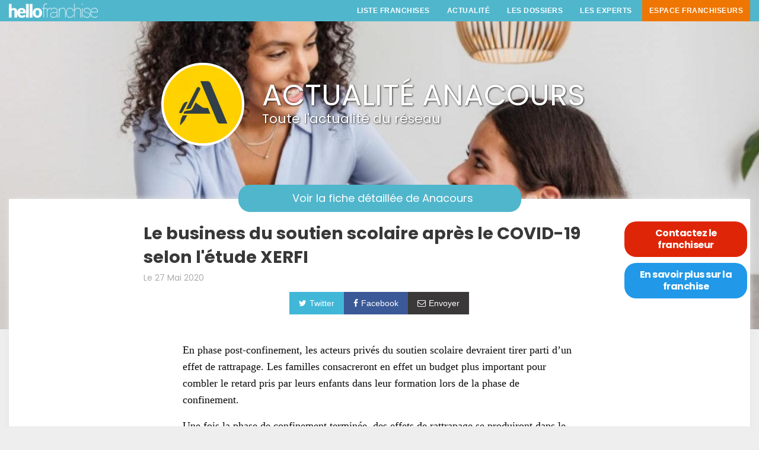

--- FILE ---
content_type: text/html; charset=UTF-8
request_url: https://www.hello-franchise.com/actualite-franchise/anacours/le-business-du-soutien-scolaire-apres-le-covid-19-selon-l-etude-xerfi/886
body_size: 19313
content:
<!DOCTYPE html>
<html>

<head>
        <title>Le business du soutien scolaire après le COVID-19 selon l'étude XERFI</title>
    <meta name="description" content="En phase post-confinement, les acteurs privés du soutien scolaire devraient tirer parti d’un effet de rattrapage. Les familles consacreront en effet un bud" />
        <meta charset="UTF-8">
    <meta name="viewport" content="width=device-width,initial-scale=1">

    <script type="text/javascript" src="/js/jquery-2.2.0.min.js"></script><script type="text/javascript" src="/js/interactions.js"></script>
        <script src="https://js.stripe.com/v3/"></script>
    
    <!-- ********** CSS START ********** -->
    <link rel="stylesheet" type="text/css" href="/css/fonts.css"/><link rel="stylesheet" type="text/css" href="/css/foundation.min.css"/><link rel="stylesheet" type="text/css" href="/css/font-awesome.min.css"/><link rel="stylesheet" type="text/css" href="/css/froala_editor.css"/><link rel="stylesheet" type="text/css" href="/css/social/buttons.css"/><link rel="stylesheet" type="text/css" href="/css/social/social-sharing.css"/><link rel="stylesheet" type="text/css" href="/css/menu.css"/><link rel="stylesheet" type="text/css" href="/css/commun.css"/><link rel="stylesheet" type="text/css" href="/css/style.css"/><link rel="stylesheet" type="text/css" href="/css/responsive.css" media="all"/>    <link rel="stylesheet" type="text/css" href="/sweetalert-master/dist/sweetalert.css">

    <link rel="shortcut icon" type="image/x-icon" href="https://www.hello-franchise.com/img/franchise.ico" />
    <!-- ********** CSS END ********** -->


</head>

<body>
    <!-- header start -->
    <section class="header">
        <div class="row">
            <div class="column medium-3"><a href="/"><img class="logo" src="/img/hello-franchise-logo-blanc.png" /></a>
            </div>
            <div class="column medium-9 colonne-menu">
                <!--start of MENU-->
                <pre></pre>                <nav id='cssmenu'>
                    <ul>
                        <li><a href='/choisir-secteur-franchise'> Liste Franchises</a><ul><li><a href='#'> Autos, motos, camping-car, bateaux, cycles</a><ul><li><a href='/franchise/nettoyage-de-vehicule-lavage-auto/4'>Nettoyage de véhicule, lavage auto</a></li><li><a href='/franchise/reparation-entretien-automobile-et-accessoires/6'>Réparation, entretien automobile et accessoires</a></li><li><a href='/franchise/transaction-automobile/111'>Transaction Automobile</a></li></ul></li><li><a href='#'> Beauté, santé, sport</a><ul><li><a href='/franchise/coaching-sport-et-bien-etre/69'>Coaching Sport et Bien être</a></li><li><a href='/franchise/institut-de-beaute-et-cosmetique/120'>Institut de beauté et cosmétique</a></li><li><a href='/franchise/parapharmacie-cosmetique-dermocosmetique/121'>Parapharmacie, Cosmétique, Dermocosmetique</a></li><li><a href='/franchise/salle-de-fitness/18'>Salle de fitness</a></li></ul></li><li><a href='#'> Commerce spécialisé</a><ul><li><a href='/franchise/achat-vente-de-produits-d-occasions/39'>Achat-vente de produits d'occasions</a></li><li><a href='/franchise/cbd-et-derives/134'>CBD et dérivés</a></li><li><a href='/franchise/jardin-accessoires-materiel/15'>Jardin, accessoires, matériel</a></li><li><a href='/franchise/loisirs-jeux-et-loisirs-creatifs/36'>Loisirs, jeux et loisirs créatifs</a></li></ul></li><li><a href='#'> Restauration Hôtellerie</a><ul><li><a href='/franchise/boulangerie-patisserie-sandwicherie/21'>Boulangerie, pâtisserie, sandwicherie</a></li><li><a href='/franchise/burger/128'>Burger</a></li><li><a href='/franchise/cafe/115'>Café</a></li><li><a href='/franchise/hotellerie/47'>Hôtellerie</a></li><li><a href='/franchise/pizzeria/130'>Pizzeria</a></li><li><a href='/franchise/restaurant-a-theme/48'>Restaurant à thème</a></li><li><a href='/franchise/restaurant-traditionnel/49'>Restaurant traditionnel</a></li><li><a href='/franchise/restauration-rapide/50'>Restauration rapide</a></li></ul></li><li><a href='#'> Services particuliers et entreprises</a><ul><li><a href='/franchise/courtage-en-financement-et-assurance/76'>Courtage en financement et assurance</a></li><li><a href='/franchise/creche-nounou-garde-d-enfants/74'>Crèche, nounou, garde d'enfants</a></li><li><a href='/franchise/education-orientation-soutien-scolaire/89'>Education, orientation, soutien scolaire</a></li><li><a href='/franchise/interim-travail-temporaire/82'>Interim, travail temporaire</a></li><li><a href='/franchise/laverie-pressing/85'>Laverie, pressing</a></li><li><a href='/franchise/menage-repassage-a-domicile/86'>Ménage, repassage à domicile</a></li><li><a href='/franchise/nettoyage-industriel-et-residentiel/90'>Nettoyage industriel et résidentiel</a></li><li><a href='/franchise/services-a-domicile/77'>Services à domicile</a></li></ul></li><li><a href='#'> Bâtiment, Rénovation, Aménagement</a><ul><li><a href='/franchise/constructeur-de-maisons/8'>Constructeur de maisons</a></li><li><a href='/franchise/courtage-en-travaux/9'>Courtage en travaux</a></li><li><a href='/franchise/cuisiniste/42'>Cuisiniste</a></li><li><a href='/franchise/travaux-et-renovation/14'>Travaux et Rénovation</a></li></ul></li><li><a href='#'> Commerce alimentaire</a><ul><li><a href='/franchise/chocolatier-confiserie-glace/23'>Chocolatier, confiserie, glace</a></li><li><a href='/franchise/epicerie-fine/22'>Epicerie fine</a></li><li><a href='/franchise/superettes-et-supermarches-de-proximite/58'>Superettes et supermarchés de proximité</a></li></ul></li><li><a href='#'> Immobilier</a><ul><li><a href='/franchise/agence-immobiliere/51'>Agence immobilière</a></li></ul></li><li><a href='#'> Mode et accessoires</a><ul><li><a href='/franchise/bijouterie-accessoires-fantaisie-montres/59'>Bijouterie, accessoires fantaisie, montres</a></li></ul></li><li><a href='/choisir-secteur-franchise'>VOIR TOUS LES SECTEURS</a></li></ul></li>                        <li><a href="/actu-franchise">Actualité</a></li>
                        <li><a href="/conseils-franchise">Les Dossiers</a></li>
                        <li><a href="/liste-experts">Les Experts</a></li>
                        <li><a href="/franchises/login" class="franchiseur">Espace Franchiseurs</a>
                            <ul>
                                <li><a href="/franchises/vente">Tarifs</a></li>
                                <li><a href="/franchises/framboise">Accompagnement franchiseurs</a></li>
                                <li><a href="/franchises/login">Connexion</a></li>
                                <li><a href="/contact">Contactez-nous</a></li>
                            </ul>
                        </li>
                    </ul>
                </nav>
                <!--End of MENU-->
                <div class="menu-mobile-bt"></div>
            </div>
        </div>
    </section>
    <!-- header end -->

    <style>body{background-color: #eee;} .top-bar{border:none!important;}</style>

<section id="cover">
<div class="cover-img" style="background-image:url('/img/franchises/cover/franchise-anacours-cover.jpg');background-size:cover">
<span>
<div class="front-cover">
<div class="franchise-logo  hide-for-small-only">
<div class="logo-front-circle hide-for-small-only" style="background-image:url('/img/franchises/logo/franchise-anacours-logo.jpg');"></div>
</div>
<div class="franchise-titres hide-for-small-only">
<h1 style="" class="fontLato ombre-02 s50 l50 blanc">ACTUALITÉ ANACOURS</h1>
<h2 style="" class="fontLato ombre-02 s22 blanc">Toute l'actualité du réseau</h2>
</div>
<div class="column franchise-logo-bas alignC  hide-for-small-only">
<div class="logo-front-circle" style="background-image:url('/img/franchises/logo/franchise-anacours-logo.jpg');"></div>
</div>
</div>
</span>
</div>
</div></section>

<section id="franchise-blog">
<div class="row">
<div class="column">
<div class="p20 bgBlanc">
  <div align="center" style="margin-top:-44px;"><a href="/acheter-franchise/anacours/246" class="button buttonFront s18 fontLato"><i class="fa fa-arrow-back mr10"></i>Voir la fiche détaillée de Anacours</a></div>
    <div class="row blogList">
<div class="column large-8 large-offset-2">
<h2 class="fontLatoBold blogDetailH2 noir">Le business du soutien scolaire après le COVID-19 selon l'étude XERFI</h2>
<span class="blogDate">Le 27 Mai 2020</span>
<div class="espace10"></div>

<div class="columns alignC">
            <a onclick="javascript:popup(500,500,'http://twitter.com/intent/tweet?text=&url=https://www.hello-franchise.com/actualite-franchise/anacours/le-business-du-soutien-scolaire-apres-le-covid-19-selon-l-etude-xerfi/886&via=FranchiseHello');"><span class="btn btn-tweet"><i class="fa fa-twitter mr5"></i><span class="hide-for-small-only">Twitter</span></span></a><a onclick="javascript:popup(500,500,'https://www.facebook.com/sharer/sharer.php?u=https://www.hello-franchise.com/actualite-franchise/anacours/le-business-du-soutien-scolaire-apres-le-covid-19-selon-l-etude-xerfi/886');"><button class="btn btn-facebook"><i class="fa fa-facebook mr5"></i><span class="hide-for-small-only">Facebook</span></button></a><a class="hide" onclick="javascript:popup(500,500,'https://www.linkedin.com/shareArticle?mini=true&url=https://www.hello-franchise.com/actualite-franchise/anacours/le-business-du-soutien-scolaire-apres-le-covid-19-selon-l-etude-xerfi/886&title=https://www.hello-franchise.com/actualite-franchise/anacours/le-business-du-soutien-scolaire-apres-le-covid-19-selon-l-etude-xerfi/886&summary=https://www.hello-franchise.com/actualite-franchise/anacours/le-business-du-soutien-scolaire-apres-le-covid-19-selon-l-etude-xerfi/886&source=https://www.hello-franchise.com/actualite-franchise/anacours/le-business-du-soutien-scolaire-apres-le-covid-19-selon-l-etude-xerfi/886');"><button class="btn btn-linkedin"><i class="fa fa-linkedin mr5"></i><span class="hide-for-small-only">LinkedIn</span></button></a><a href="mailto:?subject=Un article intéressant&body=Voici un article intéressant : https://www.hello-franchise.com/actualite-franchise/anacours/le-business-du-soutien-scolaire-apres-le-covid-19-selon-l-etude-xerfi/886 "><button class="btn btn-github"><i class="fa fa-envelope-o mr5"></i><span class="hide-for-small-only">Envoyer</span></button></a>
        </div>
        <div class="columns large-offset-1 large-10 medium-12 small-12 blogDetailContent">
<div class="espace30"></div>
            <p class="blogTxt noir alignJ"><p class="fr-tag">En phase post-confinement, les acteurs privés du soutien scolaire devraient tirer parti d’un effet de rattrapage. Les familles consacreront en effet un budget plus important pour combler le retard pris par leurs enfants dans leur formation lors de la phase de confinement.</p><p class="fr-tag">Une fois la phase de confinement terminée, des effets de rattrapage se produiront dans le segment du soutien scolaire. Les familles consacreront un budget conséquent pour résorber le retard pris par leurs enfants au cours du confinement (du fait de la saturation des services en ligne de l’Éducation nationale via le Cned)</p><p class="fr-tag">La demande pour le soutien scolaire va aussi sans doute s’accélérer. En revanche, les plateformes d’intermédiation professeurs/élèves risquent d’être fragilisées par la période de confinement liée au Covid-19 et pourraient faire l’objet d’un sauvetage par les acteurs historiques du soutien scolaire.</p><p class="fr-tag">Si la crise du coronavirus promet de modifier les habitudes de consommation et d’accélérer les stratégies de digitalisation des acteurs de la formation, elle ne remet pas en cause les fondamentaux des marchés de l’enseignement : générations nées entre 1995 et 2010 nombreuses, familles soucieuses d’assurer la réussite de leurs enfants, défiance envers l’Éducation nationale, dégradation.</p></p>
            <div class="espace30 clear" id="stopSideBar"></div>
                        <div align="center"><a href="/liste-actualites/anacours/246/1" class="bt1">Voir toute l'actualité de la franchise</a></div>
               </div>


        <div class="espace20 clear"></div>
    <hr />

    <section class="comment">
        <h2>Commentaires</h2>
        <h3>Laissez un commentaire</h3>
        <form  enctype="multipart/form-data" method="post" accept-charset="utf-8" _lpchecked="1">
            <input type="hidden" id="g-recaptcha-response" name="g-recaptcha-response">
            <input type="hidden" name="action" value="validate_captcha">
            <div class="row">
                <div class="column medium-6"><input name="data[Commentactufranchise][nom]" type="text" placeholder="Un prénom ?" /></div>
                <div class="column medium-6"> <input name="data[Commentactufranchise][email]" type="text" placeholder="Email pour réponse (ne s'affiche pas)" /></div>
                <div class="column"><textarea name="data[Commentactufranchise][text]" placeholder="Lancez une conversation" style="height:140px;"></textarea></div>
               <div class="column large-offset-8 large-4 medium-offset-8 medium-4"><input type="submit" value="Envoyez" class="button s15 p10" style="width:100%"/></div>
            </div>
            </form>
                            <div class="espace40 clear"></div>
</div>

<div class="columns medium-2">
<a id="sidebar"  url="/acheter-franchise/anacours/246" class="cta-franchise cta-franchise-01 slide-bar">Contactez le franchiseur</a>
<div class="espace10"></div>
<a id="sidebar" href="/acheter-franchise/anacours/246" class="cta-franchise cta-franchise-02">En savoir plus sur la franchise</a>
</div>

</div>
</div>
</div>



</section>




            <section class="newsletter" style="background-color: lightslategrey;">
            <div id='set64' class="espace20"></div>
            <h2 class="fontLatoLight s24 blanc alignC">Recevoir l'actualité et les <strong>opportunités</strong></h2>

            <p align="center" class="fontLatoBold s14 l24 blanc">Recevez une fois par semaine toute l'actualité et les
                dernières opportunités de business</p>

            <div class="row">
                <div class="columns medium-6 medium-offset-3">

                    <div class="input-group">
                        <input id="sum23" class="input-group-field" type="text">

                        <div class="espace15 clear"></div>

                        <div class="input-group-button">
                            <a id="newsLetterSubmit" type="submit" value="S'inscrire" class="button" value="Submit" style="border-radius:0!important;margin: 0 0 1rem;">S'inscrire</a>
                        </div>
                    </div>
                    <small class="error" id="sum23Error" style="margin-top: -32px;">Veuillez saisir une
                        adresse Email Valide!
                    </small>
                    <div id="newsletterOutput" class="blanc alignC fontLatoLight s20" style="display:none;"></div>
                </div>
            </div>
            <div class="espace20"></div>
        </section>


    

    <!-- pied start-->
    <div class="pied clear">
        <div class="row">
            <div class="columns medium-offset-2 medium-8">
                <p>Copyright 2025 Hello franchise est une
                    marque déposée. Toute reproduction est interdite - <a href="/contact">Contactez
                        Hello Franchise</a></p>
            </div>
            <div class="columns  medium-2">
                <p class="rs">
                    <a target="_blank" href="https://www.facebook.com/HelloFranchise/" class="grisC"><i class="fa fa-facebook s26 mr10"></i></a>
                    <a target="_blank" href="https://twitter.com/FranchiseHello" class="grisC"><i class="fa s26 fa-twitter mr10"></i></a>
                    <a target="_blank" href="https://www.linkedin.com/company/hello-franchise/" class="grisC"><i class="fa s26 fa-linkedin"></i></a>
                </p>
            </div>
        </div>
    </div>
    <!-- pied end-->


    <!-- ********** JAVASCRIPT START ********** -->
    <script type="text/javascript" src="/js/Util.js"></script><script type="text/javascript" src="/js/front.js"></script>    <script src="/js/menu.js"></script>
    <script src="/sweetalert-master/dist/sweetalert.min.js"></script>
        

        <script src="https://www.google.com/recaptcha/api.js?render=6LfZjkwdAAAAAB5xzif5L8No38GbHS6CfWn2jiD2"></script>
        <script>
            grecaptcha.ready(function() {
                // do request for recaptcha token
                // response is promise with passed token
                grecaptcha.execute('6LfZjkwdAAAAAB5xzif5L8No38GbHS6CfWn2jiD2', {
                        action: 'validate_captcha'
                    })
                    .then(function(token) {
                        // add token value to form
                        document.getElementById('g-recaptcha-response').value = token;
                    });
            });
        </script>

    
    
    
        <script>
            //SIDE  BAR QUI SUIT LE SCROLL
            $(function() {
                var $sidebar = $(".slide-bar"),
                    $window = $(window),
                    offset = $sidebar.offset(),
                    bute = $("#stopSideBar"),
                    offsetBute = bute.offset(),
                    topPadding = 80;


                $window.scroll(function() {

                    if ($window.scrollTop() > offset.top && $window.scrollTop() < offsetBute.top) {
                        $sidebar.stop().animate({
                            marginTop: $window.scrollTop() - offset.top + topPadding
                        });
                    } else {
                        $sidebar.stop().animate({
                            marginTop: 0
                        });
                    }
                });

            });
        </script>
    
    
        <script async src="https://platform.twitter.com/widgets.js" charset="utf-8"></script>

    <!-- Global site tag (gtag.js) - Google Ads: 879342081 -->
    <script async src="https://www.googletagmanager.com/gtag/js?id=AW-879342081"></script>
    <script>
        window.dataLayer = window.dataLayer || [];

        function gtag() {
            dataLayer.push(arguments);
        }
        gtag('js', new Date());

        gtag('config', 'AW-879342081');
    </script>

    <script type="text/javascript">
        // CONVERSION LINKEDIN
        _linkedin_partner_id = "1100497";
        window._linkedin_data_partner_ids = window._linkedin_data_partner_ids || [];
        window._linkedin_data_partner_ids.push(_linkedin_partner_id);
    </script>
    <script type="text/javascript">
        (function() {
            var s = document.getElementsByTagName("script")[0];
            var b = document.createElement("script");
            b.type = "text/javascript";
            b.async = true;
            b.src = "https://snap.licdn.com/li.lms-analytics/insight.min.js";
            s.parentNode.insertBefore(b, s);
        })();
    </script>

    <style>
        .grecaptcha-badge {
            display: none !important;
        }
    </style>

    <noscript>
        <img height="1" width="1" style="display:none;" alt="" src="https://px.ads.linkedin.com/collect/?pid=1100497&fmt=gif" />
    </noscript>
</body>

</html>

--- FILE ---
content_type: text/html; charset=utf-8
request_url: https://www.google.com/recaptcha/api2/anchor?ar=1&k=6LfZjkwdAAAAAB5xzif5L8No38GbHS6CfWn2jiD2&co=aHR0cHM6Ly93d3cuaGVsbG8tZnJhbmNoaXNlLmNvbTo0NDM.&hl=en&v=TkacYOdEJbdB_JjX802TMer9&size=invisible&anchor-ms=20000&execute-ms=15000&cb=h2agtdlzffuu
body_size: 45255
content:
<!DOCTYPE HTML><html dir="ltr" lang="en"><head><meta http-equiv="Content-Type" content="text/html; charset=UTF-8">
<meta http-equiv="X-UA-Compatible" content="IE=edge">
<title>reCAPTCHA</title>
<style type="text/css">
/* cyrillic-ext */
@font-face {
  font-family: 'Roboto';
  font-style: normal;
  font-weight: 400;
  src: url(//fonts.gstatic.com/s/roboto/v18/KFOmCnqEu92Fr1Mu72xKKTU1Kvnz.woff2) format('woff2');
  unicode-range: U+0460-052F, U+1C80-1C8A, U+20B4, U+2DE0-2DFF, U+A640-A69F, U+FE2E-FE2F;
}
/* cyrillic */
@font-face {
  font-family: 'Roboto';
  font-style: normal;
  font-weight: 400;
  src: url(//fonts.gstatic.com/s/roboto/v18/KFOmCnqEu92Fr1Mu5mxKKTU1Kvnz.woff2) format('woff2');
  unicode-range: U+0301, U+0400-045F, U+0490-0491, U+04B0-04B1, U+2116;
}
/* greek-ext */
@font-face {
  font-family: 'Roboto';
  font-style: normal;
  font-weight: 400;
  src: url(//fonts.gstatic.com/s/roboto/v18/KFOmCnqEu92Fr1Mu7mxKKTU1Kvnz.woff2) format('woff2');
  unicode-range: U+1F00-1FFF;
}
/* greek */
@font-face {
  font-family: 'Roboto';
  font-style: normal;
  font-weight: 400;
  src: url(//fonts.gstatic.com/s/roboto/v18/KFOmCnqEu92Fr1Mu4WxKKTU1Kvnz.woff2) format('woff2');
  unicode-range: U+0370-0377, U+037A-037F, U+0384-038A, U+038C, U+038E-03A1, U+03A3-03FF;
}
/* vietnamese */
@font-face {
  font-family: 'Roboto';
  font-style: normal;
  font-weight: 400;
  src: url(//fonts.gstatic.com/s/roboto/v18/KFOmCnqEu92Fr1Mu7WxKKTU1Kvnz.woff2) format('woff2');
  unicode-range: U+0102-0103, U+0110-0111, U+0128-0129, U+0168-0169, U+01A0-01A1, U+01AF-01B0, U+0300-0301, U+0303-0304, U+0308-0309, U+0323, U+0329, U+1EA0-1EF9, U+20AB;
}
/* latin-ext */
@font-face {
  font-family: 'Roboto';
  font-style: normal;
  font-weight: 400;
  src: url(//fonts.gstatic.com/s/roboto/v18/KFOmCnqEu92Fr1Mu7GxKKTU1Kvnz.woff2) format('woff2');
  unicode-range: U+0100-02BA, U+02BD-02C5, U+02C7-02CC, U+02CE-02D7, U+02DD-02FF, U+0304, U+0308, U+0329, U+1D00-1DBF, U+1E00-1E9F, U+1EF2-1EFF, U+2020, U+20A0-20AB, U+20AD-20C0, U+2113, U+2C60-2C7F, U+A720-A7FF;
}
/* latin */
@font-face {
  font-family: 'Roboto';
  font-style: normal;
  font-weight: 400;
  src: url(//fonts.gstatic.com/s/roboto/v18/KFOmCnqEu92Fr1Mu4mxKKTU1Kg.woff2) format('woff2');
  unicode-range: U+0000-00FF, U+0131, U+0152-0153, U+02BB-02BC, U+02C6, U+02DA, U+02DC, U+0304, U+0308, U+0329, U+2000-206F, U+20AC, U+2122, U+2191, U+2193, U+2212, U+2215, U+FEFF, U+FFFD;
}
/* cyrillic-ext */
@font-face {
  font-family: 'Roboto';
  font-style: normal;
  font-weight: 500;
  src: url(//fonts.gstatic.com/s/roboto/v18/KFOlCnqEu92Fr1MmEU9fCRc4AMP6lbBP.woff2) format('woff2');
  unicode-range: U+0460-052F, U+1C80-1C8A, U+20B4, U+2DE0-2DFF, U+A640-A69F, U+FE2E-FE2F;
}
/* cyrillic */
@font-face {
  font-family: 'Roboto';
  font-style: normal;
  font-weight: 500;
  src: url(//fonts.gstatic.com/s/roboto/v18/KFOlCnqEu92Fr1MmEU9fABc4AMP6lbBP.woff2) format('woff2');
  unicode-range: U+0301, U+0400-045F, U+0490-0491, U+04B0-04B1, U+2116;
}
/* greek-ext */
@font-face {
  font-family: 'Roboto';
  font-style: normal;
  font-weight: 500;
  src: url(//fonts.gstatic.com/s/roboto/v18/KFOlCnqEu92Fr1MmEU9fCBc4AMP6lbBP.woff2) format('woff2');
  unicode-range: U+1F00-1FFF;
}
/* greek */
@font-face {
  font-family: 'Roboto';
  font-style: normal;
  font-weight: 500;
  src: url(//fonts.gstatic.com/s/roboto/v18/KFOlCnqEu92Fr1MmEU9fBxc4AMP6lbBP.woff2) format('woff2');
  unicode-range: U+0370-0377, U+037A-037F, U+0384-038A, U+038C, U+038E-03A1, U+03A3-03FF;
}
/* vietnamese */
@font-face {
  font-family: 'Roboto';
  font-style: normal;
  font-weight: 500;
  src: url(//fonts.gstatic.com/s/roboto/v18/KFOlCnqEu92Fr1MmEU9fCxc4AMP6lbBP.woff2) format('woff2');
  unicode-range: U+0102-0103, U+0110-0111, U+0128-0129, U+0168-0169, U+01A0-01A1, U+01AF-01B0, U+0300-0301, U+0303-0304, U+0308-0309, U+0323, U+0329, U+1EA0-1EF9, U+20AB;
}
/* latin-ext */
@font-face {
  font-family: 'Roboto';
  font-style: normal;
  font-weight: 500;
  src: url(//fonts.gstatic.com/s/roboto/v18/KFOlCnqEu92Fr1MmEU9fChc4AMP6lbBP.woff2) format('woff2');
  unicode-range: U+0100-02BA, U+02BD-02C5, U+02C7-02CC, U+02CE-02D7, U+02DD-02FF, U+0304, U+0308, U+0329, U+1D00-1DBF, U+1E00-1E9F, U+1EF2-1EFF, U+2020, U+20A0-20AB, U+20AD-20C0, U+2113, U+2C60-2C7F, U+A720-A7FF;
}
/* latin */
@font-face {
  font-family: 'Roboto';
  font-style: normal;
  font-weight: 500;
  src: url(//fonts.gstatic.com/s/roboto/v18/KFOlCnqEu92Fr1MmEU9fBBc4AMP6lQ.woff2) format('woff2');
  unicode-range: U+0000-00FF, U+0131, U+0152-0153, U+02BB-02BC, U+02C6, U+02DA, U+02DC, U+0304, U+0308, U+0329, U+2000-206F, U+20AC, U+2122, U+2191, U+2193, U+2212, U+2215, U+FEFF, U+FFFD;
}
/* cyrillic-ext */
@font-face {
  font-family: 'Roboto';
  font-style: normal;
  font-weight: 900;
  src: url(//fonts.gstatic.com/s/roboto/v18/KFOlCnqEu92Fr1MmYUtfCRc4AMP6lbBP.woff2) format('woff2');
  unicode-range: U+0460-052F, U+1C80-1C8A, U+20B4, U+2DE0-2DFF, U+A640-A69F, U+FE2E-FE2F;
}
/* cyrillic */
@font-face {
  font-family: 'Roboto';
  font-style: normal;
  font-weight: 900;
  src: url(//fonts.gstatic.com/s/roboto/v18/KFOlCnqEu92Fr1MmYUtfABc4AMP6lbBP.woff2) format('woff2');
  unicode-range: U+0301, U+0400-045F, U+0490-0491, U+04B0-04B1, U+2116;
}
/* greek-ext */
@font-face {
  font-family: 'Roboto';
  font-style: normal;
  font-weight: 900;
  src: url(//fonts.gstatic.com/s/roboto/v18/KFOlCnqEu92Fr1MmYUtfCBc4AMP6lbBP.woff2) format('woff2');
  unicode-range: U+1F00-1FFF;
}
/* greek */
@font-face {
  font-family: 'Roboto';
  font-style: normal;
  font-weight: 900;
  src: url(//fonts.gstatic.com/s/roboto/v18/KFOlCnqEu92Fr1MmYUtfBxc4AMP6lbBP.woff2) format('woff2');
  unicode-range: U+0370-0377, U+037A-037F, U+0384-038A, U+038C, U+038E-03A1, U+03A3-03FF;
}
/* vietnamese */
@font-face {
  font-family: 'Roboto';
  font-style: normal;
  font-weight: 900;
  src: url(//fonts.gstatic.com/s/roboto/v18/KFOlCnqEu92Fr1MmYUtfCxc4AMP6lbBP.woff2) format('woff2');
  unicode-range: U+0102-0103, U+0110-0111, U+0128-0129, U+0168-0169, U+01A0-01A1, U+01AF-01B0, U+0300-0301, U+0303-0304, U+0308-0309, U+0323, U+0329, U+1EA0-1EF9, U+20AB;
}
/* latin-ext */
@font-face {
  font-family: 'Roboto';
  font-style: normal;
  font-weight: 900;
  src: url(//fonts.gstatic.com/s/roboto/v18/KFOlCnqEu92Fr1MmYUtfChc4AMP6lbBP.woff2) format('woff2');
  unicode-range: U+0100-02BA, U+02BD-02C5, U+02C7-02CC, U+02CE-02D7, U+02DD-02FF, U+0304, U+0308, U+0329, U+1D00-1DBF, U+1E00-1E9F, U+1EF2-1EFF, U+2020, U+20A0-20AB, U+20AD-20C0, U+2113, U+2C60-2C7F, U+A720-A7FF;
}
/* latin */
@font-face {
  font-family: 'Roboto';
  font-style: normal;
  font-weight: 900;
  src: url(//fonts.gstatic.com/s/roboto/v18/KFOlCnqEu92Fr1MmYUtfBBc4AMP6lQ.woff2) format('woff2');
  unicode-range: U+0000-00FF, U+0131, U+0152-0153, U+02BB-02BC, U+02C6, U+02DA, U+02DC, U+0304, U+0308, U+0329, U+2000-206F, U+20AC, U+2122, U+2191, U+2193, U+2212, U+2215, U+FEFF, U+FFFD;
}

</style>
<link rel="stylesheet" type="text/css" href="https://www.gstatic.com/recaptcha/releases/TkacYOdEJbdB_JjX802TMer9/styles__ltr.css">
<script nonce="dI0E6dBJI8ML6Et9lYtFAA" type="text/javascript">window['__recaptcha_api'] = 'https://www.google.com/recaptcha/api2/';</script>
<script type="text/javascript" src="https://www.gstatic.com/recaptcha/releases/TkacYOdEJbdB_JjX802TMer9/recaptcha__en.js" nonce="dI0E6dBJI8ML6Et9lYtFAA">
      
    </script></head>
<body><div id="rc-anchor-alert" class="rc-anchor-alert"></div>
<input type="hidden" id="recaptcha-token" value="[base64]">
<script type="text/javascript" nonce="dI0E6dBJI8ML6Et9lYtFAA">
      recaptcha.anchor.Main.init("[\x22ainput\x22,[\x22bgdata\x22,\x22\x22,\[base64]/[base64]/MjU1Ok4/NToyKSlyZXR1cm4gZmFsc2U7cmV0dXJuKHE9eShtLChtLnBmPUssTj80MDI6MCkpLFYoMCxtLG0uUyksbS51KS5wdXNoKFtxVSxxLE4/[base64]/[base64]/[base64]/[base64]/[base64]/[base64]/[base64]\\u003d\\u003d\x22,\[base64]\\u003d\x22,\[base64]/DgGcsw6HCvnQNw7jDtydVwokGw6jCiCzDumh6I8KKwrpjNMOoDsKMJMKVwrgTw5rCrhrChcOtDEQaETXDgU/Cqz5kwpdUV8OjJnJlY8OQwrfCmm5Vwop2wrfCkhFQw7TDkHgLchLCtsOJwowBZ8OGw47Cj8O6wqhfFX/Dtm81N2wNJMOWMWNkXUTCosO/[base64]/CmQFAOmDDssKMwpLDlXbDosOVJxnDk8OCP1RRw4Vqw4TDocKcYkLCssOnFQEeUcKBBRPDkBHDqMO0H1rCpi06P8KBwr3CiMKFZMOSw4/CkDxTwrNiwrd3HQfCiMO5I8KbwqFNMEV0LztZIsKdCAF5TC/DmilJEhlVwpTCvRPCnMKAw5zDuMOaw44NBx/ClsKSw7wpWjPDqMOdQhlFwrQYdFhvKsO5w5rDpcKXw5Fzw6czTQTCskBcEMKSw7NUR8KGw6QQwotbcMKewqMHDQ8Zw7t+ZsKpw5p6wp/ClcKGPF7CnMKOWisWw6ciw61wWTPCvMOoMEPDuTk8CDw4UhIYwqlsWjTDlAPDqcKhAAJ3BMKULMKSwrVGYBbDgFTCqmI/w6EVUHLDv8OvwoTDrjnDhcOKccOow609GgVFKh3Drz1CwrfDnsOEGzfDhsKfLARfLcOAw7HDocKiw6/CiCPClcOeJ17ChsK8w4w2wpvCnh3CosOQM8Opw68CO2EpwqHChRhtVwHDgAgRUhApw6AZw6XDosOnw7UEMC0jOT80wo7DjX/ChHo6DcKRECTDt8ONcATDggnDsMKWZRpndcKjw57DnEo8w4zChsOdTMOgw6fCu8Oow71Yw7bDp8K8XDzCj25Cwr3DnMOFw5MSXALDl8OUXcKjw60VKcOXwrzCgsOiw7vChMO8MMOEwpzDqcKvSCQyYjRnBnIGwokzYQ9rAlQCIsKVH8OkQljDp8OPFQpkw7TChC/DosKfRcO1OcORwpXCgU0TYQVmw7QXPcKuw50+M8Orw4HCjkDClRI2w53DuENvw5dGJkNyw4rDisOUb03Du8KpPMOPSMOoUMOsw63Cq0rCisKDOcOLAn/DgR7Cr8Ofw6bCjCBLesOJwpRpNC97SXvChlghWcKQw4pjwrUbSl/CikfCkUsdwp8Vw5/DqMKdwrTDl8OWFhRDwrgyUMKhSVU8IAHCrUpiUDZdwrAOOHF5bnhIfXRjLAo6w6Y3Gl3Cg8OOc8Otwp/[base64]/wqbCiTluwpbCqgzDqMK1DMKmfSp1X8O7e2YBwqPCpsOIw4V8ScKKdnbCinnDsi/[base64]/CsMK0wq/Cu1DCkTtywqVzw7wOdgrCv07Cg29/DMOxw60mBWbCqMOwPsKXNsKka8KLO8O3w6/DgGjCgnPDskN9McKSSsO/McOCw698DQlVw597XxBnbcOdSBw9IMKsfmk+w5zCqDs/FztmG8O6wrY8RlDCscODMMO2wo7DqyswYcOnw4YZWMOfADR/[base64]/CgUUyw4TChyl7QBXDs8O1w4A/wpXCjMO1wrAmwo1eIsOmw4XCmGLChMOlwoLCgsOvwrgBw68AAyPDshR7woJOw69xISTCpC4JL8OeZjQJeQvDm8KzwrvCmmPCksO7w6dWMMO0OMKuwqZMw7PDiMKudMKVwqEww4gaw6pmcmLCvi5KwpYVw5Y/[base64]/CtBg0ZsOfwojCjsK0B0d/[base64]/[base64]/DsVViwq7DmXhNWwDCuMOmVE95JsONAMKxw7JvXHbDncOxAMOYd2jDkFvCjcKbw5vCumZkwpgOwpsOw7nDjXDCmsKlGE15woIUw7/DncKAwqnDksOVwpZhw7bDr8KEw43DiMKuw6/DpgfCqSBPPBURwoDDtcO+w5kTZXELdDjDgX0aIcOuw68yw4LDh8KZw6rDosOkwrodw5JdBcOCwo4+w6t0I8O2wrzCuWPCm8Oyw5XDqsONPsKbccOdwrteOMOFcsKTVD/CqcKTw63DrhzDr8KSw4k1w6fCoMKZwqTCi3AwwovDvMOCBsO6RMO3Y8O+JMO/w4l1wp3CmMOOw6fCmMOBw7nDocK2a8Kfw6YIw7pSOMK/w4UuwpzDiCodY2kHw6Jzwr1rKiV0QMKGwrrCg8K/w6jCpQHDnUYYKcOCPcO+U8Oyw7nCvMOjDh/Dh1Z9AxnDhcO1GcOIKUAvVsO9Rk3DmcO4FMKmwoHCosO0PcKnw6LDvTnDiynCrU7CucOvw5TDisKUPG8OLXJISTDCscKdw6PCpsOWw7vDrsOFEMKfLxtUIEgywowHecKbIgTDnsOBwoQow5rCo14dw5DDs8Kwwo3Cgn/Dn8O+w57DjsOzwrl9wrBiM8Kjwp/[base64]/wofDj8OawrHDiVQHwokGwrYhfsKHV8OATxIyP8KIw4fCsD59VH/DvcKuU25+KsK0cxs7wpdhUX3Dv8KicsKiBBzCv33Cu1hAKsOKwrhbXCkuZlfDvMK7QEHCq8O9w6UCGcKCwqTDicO/dcORWcKpwoLCl8KbwrDDo0tJwr/Ct8OWZsKlWsO1ecKjIzzCp1HDh8OkL8OjJCI7wp5pwp/Cm2jDmzAiOMKRTz3CmlIHwqIxDELDhR/CgH3CtEnDpcOsw7TDocOpwq7CqAzDrWvDhsOjwqtbMMKcw40qw6XClwlRwp52WTLDo1bDnMOUwoIRDDvCjC/[base64]/V8Ovw5DDmMO1wqdhJMO3w7zDhsOgEcKSwqNWb8KucDjDjcKlw6/ChDgbwqXDpcKNZGfCq3rDvsOGwptkw50tEcKBw4paW8OzeUvCv8KgBw3Cr0LDhA9rScOeTmvCnEjCpR/Cl3jCoVTCpkghS8KFYMKKwqPDvcO2woXChjTCmXzCvhbDhcKewpwbbzHCtCHDmg7Cr8KMBcOuw4tSwq0WccK6X0R3w6Z4Xl1XwqzCn8ObBsKCVDXDpmXDt8OtwoXCuxNrwr/DnXXDmV4EBijDv2wEXjPDt8K4KcOtwpkkw5UuwqIaKRh3NkfCt8KDw6PCgmoAw4LCgD/CgxnDnsKjw5hKFG8qe8Kww4XDhsOTTcOKw5YKwpEqw4AbNsO2wq5tw78ywoRhJsOnFzlVe8KtwoAfwpXDt8OAwpIpw4rDliTDtRvCnMOjImIlL8O9aMOwEkkOw6ZdwoNfw5oPwro/[base64]/I8OZw6LCpcO0w7jDtB8Jw6jChXYVw708w7p+wqnDq8O1wqFwb8K8Fw8YXl3DhBFBw48He1NOwp/[base64]/Drl1vfnrDtSzDn1Zgw7nDiGRFw6XDrMKfaWEWwrvDucK9woRsw59tw6JGbcO3wrvCoTPDhEXDv2xDw6jDmXvDg8Knw5g2w7wxWMKewr/[base64]/CusKuTcOBNTR3w7nDoMKAw5/CgXkUXsOtEsOzwrPCokDCnGDDpXHCjRDChQ1DU8KiO14lMTYaw44dJcORw6wXWMKgdB07dHXDs1/CocKUFCzCvyQeAcK1ByvDicKdK3XDp8OrEsOkcQN9w7LDisKiJirCkMKqYWbDtkQjwq5Rwo9FwqEvwoADwpIdZVbDoV3DoMORQwU9ORTCusKdw6owJV7DrsO+VCTDqi/DtcKUPMOgFcKqAcOlw4hEwr3DjTjCjQvDvR8qw7TCp8KYVwU8w5FMOcOLDsOrwqF5OcKwZFhLazBFwqcjSFnCozHClsOQWHXCucOXwpDDjsKkAx0Ew7vCsMO2w5fDqkHCjD5Ta29yfcKiC8KmcsOtWsOuw4cvwojCkcKuJ8KwYV7CjjkQw60/bMOow5/[base64]/J0Rzwo3CvcO/woPCqcOwG0IpwoUEUMKTdFDCi3HCmMKzwpEWK1c0wop5wq52DMO/FsOiw7Z6Z3l9GxfCp8OVX8OoVcOxD8O+w4sWwpsnwr7Di8K/[base64]/CmsO9woPCtMKbEUYsw6XCpcOzwpc6w60rJMOSK8K0ZMO6w4tnwrLDnTbCncOXNEvCmWrDvcKpSF/DusOSQMOsw7jDusO0wr0EwrtGRlLDksOmNgE2wo3CiyjCi1DDjns1CiNzworDuXEaAmPDimTDpcOoSWJQw4Z+SgoENsKndcO5bF3ClCLDkcKyw5N8wo5SVwNtw7otwr/DpR/DrjwUI8OmemcZwowTQsK5FcK6w6LCtg1dw6xIw4TCh3vCgW3DqMK/[base64]/CvsKHw4rDv1vCo8OFwpJfw51Fw6YuP8KSRsOUb8K2TzrChsOtwo/DkyfClMKWwopqw6TDuXbDicKywrHDs8OAwqjCscOIdMKgAcOxeWwqwr0Qw7RRBU3CrXTCnCXCg8Onw54ITMKuViQ2woAfDcOrHBYYw6TCi8KCw6vCsMOLw51JacK8wr3DkyjDo8OfQMOGGhvCncKPWhTCqcKAw6d5w5fCssO/wpsTFjDCk8KKYGMpw5LCsQpAwoDDvUNHfV84w5NfwpRnb8O2I03Cg13Do8O4wo/[base64]/w5fCmWUAw4bDp8O0XArCj8K8w4LCvMOaSjovwoLDkCZKOFslwoXDnMOKwrLCrhtDdnjDlDnDqsKdGcOeEH9mw57DvsK1EcKbwopHw7RFw5HCuVfClk9ZP0TDuMKve8K+w7wxw43Cr1TCjUMaw6LCnSPDp8OUBgESFA0ZY07DrCIgwrjClTbDrsOCw7bCtx/DsMOFTMKwwqzCv8OPAsO6IxfDnwoCJsOpQm3CtMOgXcOeOcKOw63CusKTwpwywpLCh0vCuCgtc3ZCahrClUnDvMO3QsOOw7rCkMKPwrXClsKLwoR7SEVPPQczWXkYe8Orwo/CgxbDslQlwopiw4nDmMKSw7Ebw7zDrcOVdhU5w6cBc8K8BCPDpMOuKsKeTwhmw77DszfDt8KGbW0mEcOQw7bDuBoPwprDn8O/w5oIwrzCuQd5J8KYYMO8NmfDosKXXXt/woIpf8OrCmTDu2N8wpg9wqsxwrZ6Xz/ClTjCl1HDrCTDgDbDgMOMEAVRXRMHwo/DvU4Pw7jCvsO5w7AYwoLDoMOnX0UAw49CwpB5RcKlIVfCsUXDhcKfZWBPH1XDl8K3YiTClXQbw6Qow6UALRA/I3/Cm8KmZnHCtMK6TMKVS8OQwoBoXcKGfGMGw7bDh3DDtSYow6I7YVtQw5c9w5vDgF3DlmwjNG5kw4vDosKNw7cnwpY5KcKBwqIvwpTCo8OZw7bDmh7Dg8OHw6jChEsMNjfCqMOdw71adcO0w71bwrPCmDJCw4lzS0tPG8Ofw7F/wovCu8KCw7o/bMKDBcOobMKkNHEcw6xSw6XDj8OZw73Ckh3Cl15dO0Jtw6DDjiwHw48IBcKFw7AtVcKNLQdcX18pDMKtwqXChAQyJ8KXw5JYR8ORGsK/wo7Dn1l2w5HCvsK4wqxCw5Q9dcOwwonCgSDCmsKRwp/DtsOtXsOYfgnDiRfCoiXDiMOUwqXCgMKiwpoTwrppw7TDlE3Cu8O2wp7Chl7Dh8KHJVs0wrgWw4o2UMK5wqUKXcKUw7DDkQvDkn/Dlmwmw441wpfDrRLDncKqUcOOwqXCu8KDw6kZHETDkylmwoIpwpd4wqE3w6wuCsO0BUDCssKPw4zDrcK1FW1ZwrQLQDpZw4/DkFjCoWU5ZsOwEFHDhmvDjsKYwrrCsw8Bw6DCn8KMw60EZsK7w6XDqhLDgBTDoEI7w67DkTzDgn0kPcO9HMKfwqPDuy/DrjLDnMKMwoMfw5gNJsO/woEow5siOcKNwoQFEMO+bVB6LcOnJMOrWyJCw5hTwp7CnMOow75LwrnCpjnDhSBQSTTCqj/DgsKaw6R5wonDvCnCrj8ewoDCvcKPw4zCpgtXwqbCvXzDl8KbZMKywrPDpcKzwqPCl1QRw59Aw4jCm8OiRsOcwrHCrScpCgxDccK3wrxpYSk2w5hUaMKSwrPDpMO1BFXDlMOCW8KnWsKaHVIfwo7CrsKpVXfClMKVAU/[base64]/CsD8KwqrCiy/Cr8Okc8KWGkUJSMKjwo8Tw7I7a8KoXcOwGC/DsMKXU2cDwp/Ck355b8O9w4jCmMKOwpPDiMO2w6dMw50Swr5Iw6Brw4LCr0VvwrQqAwbCt8O8dsOdwr9+w7/DphNDw715w4fDvATDsDvDmMKYwptGOcOcNMKUOCLCqcKIEcKawqR0w77CmTpAwpM7A0nDnkt6w6haZSUeTGPCkcOswpPDmcO2IydZw4bCgHUTcsOuAEpSw65gwqvCrh3CoE7Csx/DoMORwrpXw4dRwpXDk8K5ecOKJyPDosK/w7UJw7wUwqQJw4tuw6ISwrJ8w4YLE1R5w7cGBDYneyvDsnwtw5DCisKxw4TDgMODecOSK8Ktw6V1wr9zc0/CijpIA3gZwpXDvVdAw6rDk8Oiwr8VWXEGwrXClcKGZEnCqcKmG8KBECzDgHk2Hm3DsMO9chx2esOvI13DqsKqMcKFTQPDrVsTw5TDhMO8M8OmwrjDsSLDosKHc0/ChGlYw6JywodKwqd1acOAJ3sTdBoww4tcJzrDrcKWYMOawqHCgcKqwplYKHfDm1vDgUpUeQXDgcOrGsKJw7gZfsK+asKNb8OJwpEfCj8/TUDDkMKTw7hpwp7DgMKDwqoXwodFw5ptHsK5w6M+e8KNwpMzF0nCrh8VGGvChkfCtVl+w7nCqk3DrcKQw7nDgTMqYsO3UEcSLcOLR8OfwqHDtMOxw7Qww77CmMOjeWfDvHcYwrHDr2gkecKgwrMFw7jClRLDnmlLImQcw6jDjcKdw4BkwqAMw6/DrsKOChDDgMK0wpc7wrMNS8OEQxXDq8Ogwp/CrsKIwpDDm0lRw73DngcWwoY7Zg/Cr8ODIwFSeB9lZ8OoZsKhBzFkZMK4w6LDkzVrw7EqQ1DDl1UBw7jCiUHChsKNLUJTw4/CtUFBwqXCpg1mc1nDg0nChArCncKIw7vDqcO2LHbCkV/[base64]/Cl8O+wrPCsRvDsi1WTSQBBmjCi27CksKkITRawrvDhMKIBDIPG8OoF1c3wq5jwo19I8OXw7bCuBwnwqULKVDDvx/CjMO/w75VEcO5ZcO7w5wzSgbDkMKPwqHDpcOMw7nChcK5IhnCm8KmRsKzw7MZJVJDflfCqcKTw5TClcKcwr7Dq2h3RE4KXibCsMK9c8OEbMO2w7DDucOQwoh1VsOfNsOFw6zDlMKWwobCoRlOOcOMJ0gSGMOtwqgBPsKhDsOfw4DCssK6FRx0N1jDpcK/a8K9N0g2ZVnDmsO3DkBZIzsywqhEw7YrX8O4wr9Aw5jDjyZHa2TCvMK8w7B8wpk6AVRHw4fDvcKCNsKLVT/DpMO6w5nCmMKyw4nDrcKewp7CuQfDscKUwrMjwo/ClcKbJ3nCtAt1esKuwrrDtcOSwpkkw60+ScOzw4t5I8OUfMOSwrXCuT0iwqTDpcO5CcKRwqtAWnhPwqcww5XCk8OJwrTCixTCn8OSVTfCksOBwrTDq2o1w4puwrJ0dsKjw50Wwp/CvissTQURwpfDkGjCp2ciwpw/w7vDt8KFF8K0w7M7w7Z3VsOSw6Fmw6M9w4DDiA/[base64]/ChGwswq0Zb8OXw65Rw6JyHV8yFlw/[base64]/ClSNlPSPDswoGaMKxw6DDrMKGcMOsw45dw60EwrXCrBJ/w6ROJA5GXiVaE8OPDMOewoBFwqPDtcKdwo19L8KiwopvCMOywpIEZQYkwrB9w7/[base64]/M2deJC99wqrCok4swrQIwrQ0w7owwqMXSQrDkEEFEsOFw6HCg8OPZMKEcxHDoEQgw7ogw4jCrcO4cRhCw5PDhcKpLF/[base64]/CsWEzQ2gyw7HDlxLDucK+w5HCmsK7K8Opw5sMZx9IwoJ1B1l4UwsTJcKtPy3DpMOKcB5Tw5NOw5XDssOOVcKkfWXDlDF2wrAQNFrDrU0NCMKJw7XDgmrDiVFZYcKoV1NCw5TDqCYhwoQsCMK4w7vDnMOif8KAw5vCs0/CpEtew4k2wqHClcKxw65/[base64]/wo4OwrPDrgoaw5XClsKQwrnCmMOBw6QISXxlB8KPc8Khw4rCqcOQJkvDmMKCwpBcKMKYwpQGw7Adw5/[base64]/wpvDlcKyw6oUwqvCmUIcIMO5V2UZwqNVNMKUXTvCvMKmbFDDu3duwqlcG8KCYMOLwphAWMKADRXDpVx/[base64]/[base64]/DsMOrCMOGPEvDm34JVkhzZsOWZcKGwqMeE8OxwprCmQJLw57CocOHw5DDh8KZwrPCl8K1YsKVdcOPw6ZKc8KAw6lwIcOWw7nCoMKsY8OlwqkwK8K2wolDwr/CkMOKJcO1CFTDky51PMKhw7kMwqxXw5pYw7N+w7TCm2p3WcKnCMOtwqQZwojDmMKNF8KOTRzDr8KZw4LDnMO0wrgsDMKUw4nDuTkoIMKpwrYOU2xFUcOZw4tMDwlewpcmw4JUwq/DucK1w6VKw6k5w7LDniRbcsK2w77Ct8Kpw4HDlwbCtcK3LGwFw4QjOMKkw6pTFnnCumHCmVApwpXDvgLDvX7CgcKiWsOWwqV5wobDkHLCvk3CuMO/[base64]/Ck8Owwr3DrA1RaMKFMMK/wpLCicO+A1PCokBWw4nDscOhwqHDgcKcw5Q6wpkdwpLDpsOgw5LDlcKbJMKjbz7DscKlUsKubH/ChMKOHG3DicO2AzrDg8KJWsOnN8Oqw40Xwqk2wrFqwqbDkhPCscOjbcKYwqrDkAjDhFkeCgDCt0IgLX/DqjTCvnbDtynDmMK/wrQyw5zCpcKHwo0Kw4N4RWwCw5UYMsOoN8OwOcKHw5IEw4EgwqPCpAHDjcO3fcK4w4zDpsOuwqU/fGLCnw/Co8O8wprDjyADShtVw4taV8KQw5daUcO9wqxUwpV/asO3ayFDwpPDksK6IMOuw69NfAPChQfCuhHCuXBeUB/CtmvDqMOhR2MswpJMwpTCg0NTRzICSMKIEifCmcOhQsOBwpZxdsOtw5YOwrzDkcOOw4IMw78dw5E3X8Kaw6EQIV/Dsg1awoh4w5/DlcOANzMSU8ORFTzDn3TClChgBRkywrJcwobCrijDow7Dl3ZUwrfCpT7Dm0plw4gpw4bCr3TDosKiw5dkAhcCIcKsw7XCj8Ogw5PDosKEwrTCuWcdVMOqwrp+w43DqcK/LEpnwoLDiEwBfsK6w7rDvcOkfcO/wpYfAMO/[base64]/DjwpBdcOlMCLCksOdwrzDqcK3woLDh0tdexlzUCR4RsKZw7dcHlbDucK2OMKqTRHCjBbCtRrCiMOlw7PCpXXCr8KXwrvCjMOREMOOHcOPN0zCi2c+aMOnw6PDicKzwrzCnMKEw7hAwoJ/w4XDgMKkasKPwp/CsWXCiMKiRXXDs8O7woQdFBzCiMO7MMO5I8Kfw6HCrcKHQBDDpXbCm8KEw4sDwrppwpFYI0cdDjJewr7CojjDmgVMThVUw7AxIhcNB8K+GzlwwrUaVB4VwosedMKcUsKDXSbDhEvCjcKLw7/DlWTCscOxHzsoO0nClMK7w67DgMKNb8OtK8Oww4DCp0PDpMKwJGnDvMKmG8OJwq/CgcOVHSPCshPDkUHDtsO0WcO8R8ORe8OWw5QbCcOFw7zCocOpWHTCihQKw7TCmn8iw5FDw5/Cu8ODw58JA8KywrzDgWfDmFvDt8KsBER7X8OXw5LDpsKWDnN0w4/[base64]/[base64]/DosKlA8O2EsOLGBQbZ2MTJCHCgDfDicKZw7TCocKRwqppw5nDqAPCqyvCpAXDqcOuw7rCicOEwpMbwrsHARl/bnhRw7vCl13CuXHClArCpsOQNwJFAQlPw5lcw7ZQf8Ofw7pmPmrDk8Kww4nCscKESsOYa8K0w6DClsK/wpPCkzHCiMOZw7zDv8KYPkUKwr3CqcO1wpnDvCQ4w7zDgsKHw7zCozkCw4FDJ8OtezvCpMK1w70DR8O7D3PDjlZKDmx3WsKKw7oGAw/[base64]/Cs8KvwonDon3Dv2EgwrAnMcOVwppkw5/DuMOdC8OPw5XDrSUZw5MuacKXwrR4O04Pw4/CucKMKMOQwoI5YAnCscOfRcK9w77Co8Ojw5dfBsOKwqzCvsK6SMK0RArDhcOdwrLCqhDDuDjClcK+woHClsO9BMOawr7CocO/L2bCkEXDjDPDi8OWwpBOw5vDu3Ugw4x9wp9+NsOfwrjChAzDicKLEsKgEhNcDsK2JBDChsOwDmZLbcK4c8Kgw69rw4zCmi5uQcORwqVrQB/DgsKZwq7DhMKKwrJQw77Cv3FrQ8K/w7EzIGfDh8OZYsOPwpjDjsO/QMONc8KRwo1QVWAbwrLDsxwqVMOgwqjCmi8GYMKcwplEwqlRKhwQwolyHCU+w6duwpoTSwMpwrbDjMOowpM2wolpEifDtcOaJiHChsKWCMORw4HChAZRXsKiwqtewoIRw4JtwpALdFTDnS7Dq8KND8Ouw7k9ecKHwq/CiMO/[base64]/[base64]/WVbDo8KsEXTCqRbCg8KRRMOxd0Mjwq56W8K+wqvCk2FsHcKlP8K/[base64]/AnB0cRLCmcOdbHlWwrHDs8K0IcKoVVLCnijChSwwcVPDqMOfVMK3UMO+wr3CjkjDmgYhw6nDmXfDosKnwrEwCsOow6lQw7o/wpXDqsK4w6LDkcKiZMKyHS5SH8KTMicOScK4wqPDjW3DjcKIwo/CqsOyVWbCiBtrRcOHC37CgsO1L8KWS0fCtsK1U8OQAsKswoXDjj1Tw7QVwpPDnsO4wrFtOx3DvsOtwq8gLxYrw4FJKcO9YDPDscO/[base64]/ZcKlwoMBFsOPPsOOAMOlw4/DrwDCp3PDoMKKwqvClsKdwrpzaMO4wqjDuUYBDhXDnyU0w5ccwqcfwr7Con7CsMOfw4PDknV3wr3CqcO7ARvCm8KJw7hBwrrCjBcrw5dlwrwrw7Erw7PCkMOrXMOOwoQvwoV/OMKxD8O0fQfCvkjDosOecsKCcMKRwp19w59vM8ODw4A/[base64]/DpMKGfMOBUAUwCsKNw4QMw63CrMKWwpRjw5zCrMO6wqzDjUFvED5sRhpzLQjCncONw6rCu8OeegxhUzvCpMOGeXNfw7kMTzhGw78vWD9JNcK+w6HCqTwXXcOAU8OxVcKTw4Fdw5bDgxtMw4vDs8OgQMKIBsKbJMOgwpQuRj/[base64]/DoShlwq0oPSVxw5EBwr7DvcKWw4zDhRZIwp54LsKKw6cLQcKsw7rCi8KDYcK+w5gRWEU6w6vDusO3WTvDrcKMwpF7w4nDnA0WwopHTcO8wq3Cp8KHAsKCXh/CqQ8le1LCjMKpIWXDgmzDl8O9wqfDtcOTw48UVBbCrnbCswEaw7xuFMOZVMKqARzCq8OhwrQFwrN6c0rCtFDCgsKiE0lRLx4fBnjCtsKiwrYew7rCrcKjwoIJIwU+KgM4eMO5ScOgw69xe8Kkw50TwqRtw4HDg0DDlDLCgsKteXB/[base64]/w68iwqzClMOZwrHDm0DDusK+LMOgw7rDkTgFwrLCokrDhgMwFl3CohEwwp1FPMOdw4Rzw5Jswrgzw6orw7BXM8Ksw6Maw7HDqjsgNC/Cm8KBTsKiG8Obw6g7O8OwJQnCgV4QwpnCtC/DlWhwwrQ9w48YGj8VVQbDjhLDr8OYEsOiXATDgcKYw7gwCTgGwqDCosKPUX/DhDshwqnDjsOHwpfCnMKpTMKDZ01qRwpqwpUDwrt7w7N5wo7Cn0/Ds07CpDVzw4fDi3Amw4ZtXGxGw4fCuBvDmsK5Awl9IUrDj07Ds8KECkzCk8OZw6tKMTIdwqoTe8O3D8Kjwq95w6gLZMO7b8KIwr0OwqzCrWPCg8K8woQIfcK/wrR+fnPCv1gQPMO/dMO7DsOSccKsalPDgw3DvXbDhk7DgjDDosOrw5Ycw7oMw5XCpcOYw4TDl3dew4tNX8KLw5LCicKuwrfCj08LdMKbBcOpw6kRfhnDgcOgw5UaP8KwD8OLcGzCl8KAw4Z2S1dpfxvCvg/DnsKyAAbDsnpcw6zCjmXCjT/DpcOqF0jDhz3Cq8OibBYEwokcwoIWIsOAP0BYw7jCqVnDhMKFKGLCp1fCuGpfwrfDinnCksO+woDCkCdPUMKICcKqw79wUMKZw5UnecKKwqrCqxp4TicMB0zDszNkwpZBRl0MKzgyw4pvwpvDiQcrBcOMcz7DrRvCkHnDh8K/YcKjw4J4XzImwqMMV3ErUsOmRUt2wpTDqylLwq5PcsKHPQd3CcORw5nDgMOCwp/DiMOONcOdwpA+UMKTw6fDu8OtwqTDhEcQXx3DoFs6wpjCk2LDmjcowoBwL8Ohwr/DssOPw4jCkMOJMn3DmSk4w6fDs8ORMMOqw7Qxw7PDgEPDmnvDrEXDiHEeVcOYVC7CnitOw67DjnISw65lw5scGmnDvMOoIcKzXcKbVsO9bsKjf8OYQghvIMKcf8OzVVtiw53CqC/CllLCqD7ChU7DsH9Mw7wzGMOWYyIPwofDkHBNPEXCtHsEwqvDljbDvcK7w7zChU0Mw4nCuTA+wqvCmsOEwp/[base64]/DomMsHkLDnl7DtMKHwpg2ClQrUcOPWcKrwpDCucOOeDXDhR/DvMOJN8OCwojDq8KZZ0jDjH7DmF8owqPCqcOrI8OzfC1bfGLCj8KZO8OcMsK4DnbCtsKqKcKrYC7DuTrDocOcHsK6wqNDwoPCjcOYw63DrBxJIHfDqzc4wrPCusO8UsK5wo3DjwzCkMKowo/Dp8K0DFXCicOHAkZnw5kvDl3CvcOTw7rDncOUNFUlw6Ilw47DhGBQw58WTkDChwBUw5nDlnvCgh/[base64]/Dj8O/U8O4QsO6a8KowpDCkyvClsKxw6fCvxNKGkMIw5tmRxXCrsKtFWtJJ3ECw4hAw6zDlcOSHzLCucOWTnjDqMO6w6rCglbCgMKGN8K1NMKIw7RUw44OwozDkSHCsWTCm8KHw5VkUkFqPsKHwqTDvFvCl8KGAirDo1ktwp7CssOhwrUdw7/CisOmwrvCiTjCjGk2e3/CiRcNDcKLXsO/w44YF8KgEcOqAWYKw7bCiMOccw7Ct8K+wpUNdE3DgMOAw4BZwosNCcO7U8KOHCLCrFREEcKNw63DljliSsO3MsKlw6lxaMOqwrgEOnwIwrkSMWjCusO8w4McRwDDmCxVYBfDjwgpNMOAwrXCmwQVw5XDuMK8woc9U8KDwr/DiMOOHsOKw7XDt2vDiBwJcMKTwpMLw5xcKMKNwqcXJsK+w6XCh2tyJjbDkgo+ZVJow53Cj37DmcKzw6HDnVoJOMORSTvDkwvCkAnCkh/DoE7ClMKHw7bDj1FiwqIMMcOywrDCoXPCpcO5csOew5LDtiQ/Nk7DpsOzwo7Dtw8iIVbDkcKvd8Ktw7JtwpzDlcKjQmbCjmDDvD/[base64]/Dj1zDilfCgF7DpAfDvMOCCGR6w7jDrsOyflDCq8KLNMOuwpJ6wrLDo8OMwp3CsMOXw4bDr8OgFcKXVVjDo8KaSCsYw6bDhz/DksKjDsKYwrl4wonCp8Omw7giwqHCpEU7GMOZw70/A1E/eHkzRHI+eMOSw55jWSzDj2bCny4QGEHCmsOQw4tvb3BKwqMcWAdZMA1hw4xaw4wvwq4pw6bDpgXDu2fCjT/CnWXDmh1qPSM7RiXCiDp6QcOFw47Dlj/[base64]/DgybCj8Oow7LColfCmcKEfEPDt8KcwoPDoSbDvinDiFtww61iTcKNbMOew7TCgBXCjMK0w4QScMOhw6PCqMKcUH1vwoXDj1bCrcKowqZvwpwZOcOHdsKsBsOhagUAwqxRC8KewrPCoU/ChhRMwpnCssKpGcKvw6MMa8K/YBgywrIpw4MJY8KbGcOofsOHfEt8wozCpsOcA0gOQH5OEkpHc2LDqFJfKcOndsKowoXCqMKhPxZPbMK+KTo+KMKmw7nDk3oXwrF2J0nChkQtbl3Di8KJw5/DpsK0KzLCrkwHIxLCjFbDgcKmDA3Cnmc7w77CsMK2w6rCvRzDuxFzwpjCpMORw7www4HCu8KgTMKbAcOcwpnDjsOUSjo1CWrCucO8HcK1wrIXKcKPDG3DsMOsDcK9Lw7DgmbCnsOEwqDCl23CjcKNVcO9w7zCuzcXDDrCuC4xw4/CqMKEYMOZUMKXBMKTw6LDklPCssOzwrXCmcKiOVBEw47CosOvwqjCtDRyXMOiw4HCtA9TwoDDnsKIw6/DicOXwqrCtMOtF8OHwpXCoEzDhkbCgT8jw5kOwojCiGYNwofDlcKRw4PDkBsJOxt7HMObcsK+VcOgYsK8clt0wqRvw5Y9wrBFDw/DiFYMYMKPb8KzwoI8w63DkMKMe2rCm2Q+w4E3w5zCgxF8wqZgwpM1MVvDqnRUCmB+w6/[base64]/Dk8KBw6PDo0QpwrDCuShYFMOKw5HDgVh+EMO7eS7DssKpw7LCtMKxC8OdJsKcwoHCn0fDoWFcRW7DhMKZGMOwwqTCqFTClsK2w4Vbw7TCmxLCokPCmMKvbsKKw4MWJ8Opw77DsMKKwpF9wq/CulvCsAQyUiUqSGE/PsKWfn3DnXvCtsOzwqjDm8Orw5Mtw6rCgB9qwqd+w6LDicKDTDMHFMK/VMOfRcOPwpHCjsObw4PCtXHDkxFRR8O3KMKWUsKCDsKuw43Chi8swrTDkGZFwoRrw6YEwoPCgsOhw6XDsgzCiU3DlcKYPCnCknzCvMO3FUZ0w4M6w5rDocOxw5xYABvCjMOCSFVgTlkTNMKswpd0wq4/KCBLwrQAwr/CrMKTwofDrcOdwq5FaMKEw4R6w7zDp8OGw4JHbMOdfQHDj8OgwphBFMK/w6vCucObfcOEw5l1w7dIw5dvwobDmMKOw4Alw6zCpGXDlkoHw6zDvF/ClQtnbkTCk1PDrcOWw6/CmXfCrsKtw7bDoXHDmsO8P8OiwonCi8OLSCxjwqjDlsOHWWDDoE52w6vDkwwHw74nc2nDrTllw6sWBQbDoBzCuG3CqFk3E1g0OsK/[base64]/DgcOCwqfChSlfV8KXwoQGw5/[base64]/DpMOswoRCw7kBFMKECQrDqAvCkQEvw6A8w4vDr8KWwo/CtUYeBnRcXcO0NsOKCcONwrnDvglPwqfChsOfURMaesOiasOYwp/Cu8OSLAPDt8K6w4Mnw6U9SyDCt8KvYA/DvmNNw4PCtMKlTsKpwo7CsWoyw7rCksK5KsOHCMOGwr4lDEDCnA8fOUJKwrjCnCtZAsKHw47CmBrDhsOBw6gSMQbDsk/Cg8O7wo5SCkZ6wqcjUnjChE/Cs8OFcXQEwrLDjD0PVncrWUMmRTzDpxE4w5stw54cLcOIw7BvL8ONA8Kww5dAw7IiJyt1w6PDs0BBw4p1GsOYw5o6w5nDn3vClQgpZ8Odw41KwrRvX8K6wqHDkQvDqAvDi8KAw5jDvWB/HThdwqLDqhk2w7PCohfCh0zCh04mwoVZesKUw4YNwrZyw4cXDMKNw5zCnMKUw6ZAa0DDhcO5MiEHJcKVE8K/CD/DjcKmdsKSCC8uXsKQXTnCgcObw5zDvsK2LC/CiMOEw43DmcKsKBAgwojCokjCmV8iw486WsKRw54XwoYlT8K6wprCnjbCrwUewonCt8KoLSDDhcOjw6kuJsK1NGXDklDDicOVw5zDlBTClcKMQijCmDjDvz9HXsKxw5suw4Imw5AawqVgw6cPPk1iWgFWT8KHwr/DiMKJZQnCp07CoMKlwoNUwpDDlMKrbyzDomd7fsKaOMO4HmjDkDgtY8OraD/Co0LDiFMawqE6f03DjQxnw6wSXybDt0rDisKRUQzDrVPDvDPDusODMWJUE28YwqVKwo8Gwr58di9kw6fCq8KEw7rDliZKwr0YwpXDgsOYw6ozw4HDv8OIeXcrwoNNLhwAwqfDjlJOasOwwoTCs1JNNEHCtWxOw57Cj0lAw7TCpMO0fC1gQQ/Djz/CmBUZdBNXw59lwrx6EMOYwpHCrsKtRAglwoVUAC3Cl8OGwpQPwq9jwozCunDCtMOqEB/[base64]/w4pGw5/Ckm/[base64]/wqAtwpHCoMOzwp/DgsKNUcKEw7PCs00HXsO3wqvDgcOYFHPDnEsrP8OiPXBEw7LDicOCf0HDuHgFT8O9wq9VRXBhWBzDi8K2w40fQMOvAUvCtTzDncK1w5kHwqY0woDCpXrCtU47wpfCucKrwqhvMMKIX8OBETHCpMKxJlcdwptnfwktZhPCjcKVwoB6bEppSMKIwqzCjlDDj8KPw6N/wogYwqTDkMKsB0Q3UsOIJg3CuzbDosOQwqx2H3vCrsK/dHTDqsKJw48Qwq9RwolYCFnCrcONcMK9X8K8O1JJwrDDsnBeKxnCvXB6JMKGMRB4wq3ChMKoE0/Dt8KQNcKjw6/[base64]/DkcKmLXIFwr7CtXUIQsKqPsK7asOzwoTDmHUEZMKawoXCscO+PGp8w4bDr8OxwptcdMOQw47CqQtEb3nDlTfDrsOfw7MWw4nDisKHwojDnALDkEbCugjDkcOUwqdUw4d/WsKbw7BDRDsoe8K/JUl2J8K2w5JTw7rCoEnDv0vDnDfDr8KJwojDpErDu8K5w7XCjX/CssOVw4LClHs8w4Arw75Zw44Xdm42FMKQw51zwprDi8OswpPDs8KufRbCrMKyQDs0W8KrVcOETMO+w7tiCMOMwrcRFgPDk8KSwqjChGd4w5fDpCrCmijCrgxHNlxUwqLCsHfCs8KFWcOHwrECFsKsDsOuwp/CkmVHUGYfK8Kzwrcnwr96wqx7w4PDgVnCmcOtw64gw77Cul4ew70abMOCPR/DucKQw6LDhxHChcKywqvCpQxFwqI6w4wfwoAow7chBMKDJ1/DlG7CnMOmGC/Cj8K5wq/ChcOMNRQPw5rDtyMRGhPDmjjCvk4tw5pawpDDq8KtHCdlw4MQP8KrR0nDh0AcKsK/wqjCkC/CqcKVw4o2QTrDtURNQC7CgnkFw4XClUdOw5DCl8KFW27Co8OCw5DDmwYoKE03w4FXH0PCvXEowpbDvcKjwojDg0/Clw\\u003d\\u003d\x22],null,[\x22conf\x22,null,\x226LfZjkwdAAAAAB5xzif5L8No38GbHS6CfWn2jiD2\x22,0,null,null,null,1,[21,125,63,73,95,87,41,43,42,83,102,105,109,121],[7668936,289],0,null,null,null,null,0,null,0,null,700,1,null,0,\[base64]/tzcYADoGZWF6dTZkEg4Iiv2INxgAOgVNZklJNBoZCAMSFR0U8JfjNw7/vqUGGcSdCRmc4owCGQ\\u003d\\u003d\x22,0,0,null,null,1,null,0,0],\x22https://www.hello-franchise.com:443\x22,null,[3,1,1],null,null,null,1,3600,[\x22https://www.google.com/intl/en/policies/privacy/\x22,\x22https://www.google.com/intl/en/policies/terms/\x22],\x22VvG6OF+wrAIXGUFt+kIMRBHLpLHZ885I8ptdUoFJDOY\\u003d\x22,1,0,null,1,1763280029266,0,0,[1,32,175],null,[95,191,254,48],\x22RC-y_sMAwmOZOaCvw\x22,null,null,null,null,null,\x220dAFcWeA4JfFgUbgV86I5yGgksoCjXM_5KFurVYozp-ZGaFSD4_Sm6u2KSfA4e2vxzLiLEhx-r8TfqTR5HcFFDoo1UISM3YIeEgg\x22,1763362829244]");
    </script></body></html>

--- FILE ---
content_type: text/css
request_url: https://www.hello-franchise.com/css/fonts.css
body_size: 301
content:
@import url('https://fonts.googleapis.com/css2?family=Poppins:wght@200;400;700;900&display=swap');
.fontLato{font-family: 'Poppins', sans-serif; font-weight:400;}
.fontLatoLight{font-family: 'Poppins', sans-serif; font-weight:300;letter-spacing: -1px;}
.fontLatoBold{font-family: 'Poppins', sans-serif;font-weight:700;}
.fontGeorgia{font-family: Georgia, "Times New Roman", Times, serif;}

--- FILE ---
content_type: text/css
request_url: https://www.hello-franchise.com/css/froala_editor.css
body_size: 41426
content:
/*!
 * froala_editor v1.2.3 (http://editor.froala.com)
 * Copyright 2014-2014 Froala
 */
[contenteditable],
[contenteditable]:focus {
  outline: 0px solid transparent;
}
button {
  outline: none;
}
.f-non-selectable {
  user-select: none;
  -o-user-select: none;
  -moz-user-select: none;
  -khtml-user-select: none;
  -webkit-user-select: none;
  -ms-user-select: none;
}
.f-non-selectable * {
  user-select: none;
  -o-user-select: none;
  -moz-user-select: none;
  -khtml-user-select: none;
  -webkit-user-select: none;
  -ms-user-select: none;
}
.f-italic {
  font-style: italic !important;
}
.f-spaced {
  letter-spacing: 3px !important;
}
.f-uppercase {
  text-transform: uppercase !important;
}
.f-typewriter {
  font-family: 'Lucida Console', monospace !important;
  line-height: 160% !important;
  font-size: 14px;
}
.froala-box {
  position: relative;
}
.froala-box .html-switch {
  position: absolute;
  left: 1px;
  top: 1px;
  z-index: 1000;
  display: none;
  font-size: 14px;
  line-height: 160%;
  height: 30px;
  background: #ffffff;
  color: #353535;
  cursor: pointer;
  -webkit-transition: background linear 0.1s;
  -moz-transition: background linear 0.1s;
  -ms-transition: background linear 0.1s;
  -o-transition: background linear 0.1s;
  border-radius: 0;
  -moz-border-radius: 0;
  -webkit-border-radius: 0;
  -moz-background-clip: padding;
  -webkit-background-clip: padding-box;
  background-clip: padding-box;
  -moz-outline: 0;
  outline: 0;
  border: 0;
  width: 40px;
}
.froala-box .html-switch:hover {
  color: #ffffff;
  background: #2c82c9;
}
.froala-box.f-html .html-switch {
  display: inline-block;
}
.f-html ::selection {
  background: #6d90ba;
  color: #FFF;
}
.f-html ::-moz-selection {
  background: #6d90ba;
  color: #FFF;
}
::selection {
  background: #b5d6fd;
  color: #000;
}
::-moz-selection {
  background: #b5d6fd;
  color: #000;
}
.fr-hidden {
  display: none !important;
}
.froala-element img.fr-fil,
img.fr-tag.fr-fil {
  z-index: 1;
  position: relative;
  vertical-align: top;
  display: block;
  margin: auto;
  overflow: auto;
  padding: 10px 10px 10px 3px;
  float: left !important;
}
.froala-element img.fr-fil.fr-tni,
img.fr-tag.fr-fil.fr-tni {
  float: none !important;
  margin-left: 0 !important;
}
.froala-element img.fr-fir,
img.fr-tag.fr-fir {
  z-index: 1;
  position: relative;
  vertical-align: top;
  display: block;
  margin: auto;
  overflow: auto;
  padding: 10px 3px 10px 10px;
  float: right !important;
}
.froala-element img.fr-fir.fr-tni,
img.fr-tag.fr-fir.fr-tni {
  float: none !important;
  margin-right: 0 !important;
}
.froala-element img.fr-fin,
img.fr-tag.fr-fin {
  z-index: 1;
  position: relative;
  vertical-align: top;
  display: block;
  margin: auto;
  overflow: auto;
  padding: 10px 0;
  float: none;
}
.froala-element a.fr-file,
a.fr-file {
  position: relative;
}
.froala-element a.fr-file:before,
a.fr-file:before {
  position: relative;
  display: inline-block;
  font-family: FontAwesome;
  font-style: normal;
  font-weight: normal;
  line-height: 1;
  -webkit-font-smoothing: antialiased;
  -moz-osx-font-smoothing: grayscale;
  content: "\f0c6";
  top: 0;
  padding-right: 3px;
}
.froala-element table,
table.fr-tag {
  border-collapse: collapse;
  empty-cells: show;
  width: 100%;
  margin-bottom: 10px;
  margin-top: 10px;
  -webkit-box-sizing: border-box;
  -moz-box-sizing: border-box;
  box-sizing: border-box;
}
.froala-element table td,
table.fr-tag td {
  border: solid 1px #cccccc;
  padding: 5px;
}
.froala-element table th,
table.fr-tag th {
  background: #e6e6e6;
  border: solid 1px #cccccc;
  padding: 5px;
}
.froala-element pre,
pre.fr-tag {
  white-space: pre-wrap;
  /* CSS3 */
  white-space: -moz-pre-wrap;
  /* Mozilla, post millennium */
  white-space: -pre-wrap;
  /* Opera 4-6 */
  white-space: -o-pre-wrap;
  /* Opera 7 */
  word-wrap: break-word;
  /* Internet Explorer 5.5+ */
  border: solid 1px #cccccc;
  background: #fcfcfc;
  padding: 10px;
  border-radius: 4px;
  -moz-border-radius: 4px;
  -webkit-border-radius: 4px;
  -moz-background-clip: padding;
  -webkit-background-clip: padding-box;
  background-clip: padding-box;
}
.froala-element blockquote,
blockquote.fr-tag {
  margin-left: 20px;
  margin-right: 0;
  margin-top: 0;
  padding-left: 20px;
  position: relative;
  font-style: italic;
  border-left: solid 5px #cccccc;
}
.froala-element hr,
hr.fr-tag {
  height: 0px;
  border: 0;
  border-top: solid 1px #cccccc;
  clear: both;
}
.fr-fvn {
  float: none;
  display: block !important;
  text-align: center !important;
}
.fr-fvl {
  float: left;
  margin: 10px 10px 10px 1px;
}
.fr-fvr {
  float: right;
  margin: 10px 1px 10px 10px;
}
.froala-element {
  min-height: 35px;
  overflow-y: auto;
  overflow-x: hidden;
  position: relative;
  word-wrap: break-word;
  vertical-align: top;
}
.froala-element:after {
  position: absolute;
  bottom: 0px;
  right: 5px;
  color: #CCC;
  content: attr(data-chars);
  font-size: 15px;
  font-family:Arial, Helvetica, sans-serif;
}
.froala-element * {
  -webkit-box-sizing: content-box;
  -moz-box-sizing: content-box;
  box-sizing: content-box;
}
.froala-element.f-image {
  overflow: visible;
}
.froala-element.f-tni span.f-img-wrap {
  display: block;
  text-align: center;
}
.froala-element.f-tni span.f-img-wrap:after {
  clear: both;
  display: block;
  content: "";
}
.froala-element.f-tni span.f-img-editor {
  display: inline-block;
}
.froala-element.f-tni img {
  display: block;
  margin-left: auto !important;
  margin-right: auto !important;
}
.froala-element.f-tni img:after {
  clear: both;
  display: block;
  content: "";
}
.froala-element .btn {
  -webkit-user-select: text;
  -moz-user-select: text;
  -ms-user-select: text;
  user-select: text;
}
.froala-element span {
  line-height: 120%;
}
.froala-element + span.fr-placeholder {
  display: none;
}
.froala-element.f-placeholder + span.fr-placeholder {
  color: #cccccc;
  font-style: italic;
  position: absolute;
  margin: auto;
  left: 0;
  right: 0;
  top: 0;
  display: inline-block;
  cursor: text;
  user-select: none;
  -o-user-select: none;
  -moz-user-select: none;
  -khtml-user-select: none;
  -webkit-user-select: none;
  -ms-user-select: none;
  line-height: 13px;
}
.froala-element.f-basic.f-placeholder + span.fr-placeholder {
  left: 10px;
  right: 10px;
}
.froala-element.not-msie pre,
.froala-element.not-msie blockquote {
  overflow: hidden;
}
.froala-element table > span,
.froala-element table tr > span {
  display: none;
  visibility: hidden;
}
.froala-element table th {
  font-weight: normal;
}
.froala-element a {
  cursor: pointer;
}
.froala-element img {
  min-width: 32px !important;
  min-height: 32px !important;
  cursor: pointer;
  z-index: 1;
  position: relative;
  vertical-align: top;
  display: block;
  margin: auto;
  overflow: auto;
}
.froala-element:not(.ie8) img {
  max-width: 100% !important;
}
.froala-element img::selection {
  color: #ffffff;
  background-color: transparent !important;
}
.froala-element img::-moz-selection {
  color: #ffffff;
  background-color: transparent !important;
}
.froala-element span.f-img-wrap {
  line-height: 0;
  text-align: center;
  border: 0;
  outline: 0;
  max-width: 100% !important;
}
.froala-element span.f-img-wrap.fr-fin {
  display: block;
}
.froala-element span.f-img-wrap.fr-fir {
  float: right;
}
.froala-element span.f-img-wrap.fr-fil {
  float: left;
}
.froala-element span.f-img-editor {
  display: inline-block;
  position: relative;
  max-width: 100% !important;
  text-align: center;
  padding: 0px;
  line-height: 0;
  overflow: visible;
  z-index: 2;
  vertical-align: top;
  border: 0;
  outline: 0;
  outline-color: transparent;
  border-color: transparent;
}
.froala-element span.f-img-editor:before {
  content: "";
  position: absolute;
  top: -2px;
  left: -2px;
  bottom: -2px;
  right: -2px;
  display: block;
  border: solid 2px #ffffff !important;
  outline: solid 1px #252525 !important;
  z-index: 1;
}
.froala-element span.f-img-editor:after {
  content: "";
  display: block;
  clear: both;
}
.froala-element span.f-img-editor.fr-fil {
  margin: 10px 10px 10px 3px;
  float: left;
}
.froala-element span.f-img-editor.fr-fir {
  margin: 10px 3px 10px 10px;
  float: right;
}
.froala-element span.f-img-editor.fr-fin {
  margin: 10px 0;
  float: none;
}
.froala-element span.f-img-editor img {
  padding: 0 !important;
  margin: auto;
}
.froala-element span.f-img-handle {
  position: absolute;
  height: 13px;
  width: 13px;
  border: solid 1px #252525 !important;
  background: #ffffff;
  z-index: 2;
  margin: auto;
}
.froala-element span.f-img-handle.f-h-ne {
  top: -3px;
  left: auto;
  right: -3px;
  bottom: auto;
  cursor: ne-resize;
}
.froala-element span.f-img-handle.f-h-se {
  top: auto;
  left: auto;
  right: -3px;
  bottom: -3px;
  cursor: se-resize;
}
.froala-element span.f-img-handle.f-h-sw {
  top: auto;
  left: -3px;
  right: auto;
  bottom: -3px;
  cursor: sw-resize;
}
.froala-element span.f-img-handle.f-h-nw {
  top: -3px;
  left: -3px;
  right: auto;
  bottom: auto;
  cursor: nw-resize;
}
.froala-element .f-video-editor {
  display: inline-block;
  position: relative;
  line-height: 0;
  cursor: pointer;
  padding: 3px;
}
.froala-element .f-video-editor > * {
  max-width: 100%;
}
.froala-element .f-video-editor:after {
  position: absolute;
  content: '';
  z-index: 2;
  top: 0;
  left: 0;
  right: 0;
  bottom: 0;
  cursor: pointer;
}
.froala-element .f-video-editor.active:after {
  border: solid 1px #252525;
}
.f-html .froala-element {
  background: #202020;
  color: #ffffff;
  font-family: 'Courier New', Monospace;
  font-size: 13px;
  overflow-y: auto;
  padding: 0;
}
.f-html .froala-element + .fr-placeholder {
  display: none !important;
}
.f-html .froala-element:after {
  clear: both;
  display: block;
  content: "";
}
.f-html .froala-element textarea {
  direction: ltr !important;
  text-align: left;
  width: 100%;
  word-wrap: break-word;
  padding: 0 0 0 10px;
  background: transparent;
  border: 0 transparent;
  color: #FFF;
  resize: none !important;
  line-height: 140%;
  -webkit-box-sizing: border-box;
  -moz-box-sizing: border-box;
  box-sizing: border-box;
  resize: none;
  min-height: 100px;
  font-size: inherit;
  font-family: inherit;
  outline: 0;
  margin: 0;
}
.froala-editor *:not(input):not(textarea) {
  user-select: none;
  -o-user-select: none;
  -moz-user-select: none;
  -khtml-user-select: none;
  -webkit-user-select: none;
  -ms-user-select: none;
}
.froala-editor {
  text-align: left;
  background: #ffffff;
  border: solid 1px #252525;
  border-top: solid 5px #252525;
  padding: 0;
  user-select: none;
  -o-user-select: none;
  -moz-user-select: none;
  -khtml-user-select: none;
  -webkit-user-select: none;
  -ms-user-select: none;
  font-size: 15px;
  z-index: 1000;
  font-family: Arial, Helvetica, sans-serif;
  line-height: 140%;
}
.froala-editor.f-inline {
  position: absolute;
}
.froala-editor * {
  -webkit-box-sizing: content-box;
  -moz-box-sizing: content-box;
  box-sizing: content-box;
}
.froala-editor:not(.froala-modal):before {
  width: 0;
  height: 0;
  border-left: 7px solid transparent;
  border-right: 7px solid transparent;
  border-bottom-color: inherit;
  border-bottom-style: solid;
  border-bottom-width: 6px;
  content: '';
  position: absolute;
  top: -10px;
  left: 15px;
}
.froala-editor.right-side:before {
  right: 15px;
  left: auto;
}
.froala-editor .bttn-wrapper {
  white-space: nowrap;
}
.froala-editor hr {
  border: 0;
  border-top-width: 1px;
  border-top-style: solid;
  border-top-color: #cccccc;
  margin: 0 !important;
  height: 0;
}
.froala-editor span.f-sep {
  display: inline-block;
  width: 0px;
  height: 35px;
  margin: 0;
  border-right: solid 1px #cccccc;
  float: left;
}
.froala-editor button::-moz-focus-inner {
  border: 0;
}
.froala-editor i.for-text {
  font-style: normal;
  font-weight: bold;
  padding-left: 4px;
}
.froala-editor .fr-dropdown {
  display: inline-block;
  position: relative;
  text-align: left;
  user-select: none;
  -o-user-select: none;
  -moz-user-select: none;
  -khtml-user-select: none;
  -webkit-user-select: none;
  -ms-user-select: none;
}
.froala-editor .fr-dropdown .fr-trigger.active + .fr-dropdown-menu {
  display: block;
}
.froala-editor .fr-dropdown .fr-trigger {
  padding-left: 2px;
  width: 38px;
  text-align: left;
}
.froala-editor .fr-dropdown .fr-trigger i {
  margin-left: 5px;
}
.froala-editor .fr-dropdown .fr-dropdown-menu {
  display: none;
  position: absolute;
  background: #ffffff;
  text-align: left;
  left: 0px;
  top: 35px;
  margin-top: 0;
  padding: 0;
  border: solid 1px #252525;
  z-index: 1000;
  -webkit-overflow-scrolling: touch;
}
.froala-editor .fr-dropdown .fr-dropdown-menu li {
  list-style-type: none;
  position: relative;
}
.froala-editor .fr-dropdown .fr-dropdown-menu li button.fr-bttn {
  margin: 5px 5px;
}
.froala-editor .fr-dropdown .fr-dropdown-menu li.active a {
  background: #444444 !important;
  color: #ffffff !important;
}
.froala-editor .fr-dropdown .fr-dropdown-menu li a {
  padding: 5px 25px;
  margin: 0;
  display: block;
  text-decoration: none;
  outline: 0;
  color: #444444;
  white-space: nowrap;
  font-size: 14px;
  line-height: 130%;
}
.froala-editor .fr-dropdown .fr-dropdown-menu li a:hover {
  background: #444444 !important;
  color: #ffffff !important;
}
.froala-editor .fr-dropdown .fr-dropdown-menu hr {
  clear: both;
  height: 0;
  border: 0;
  display: block;
}
.froala-editor .fr-dropdown .fr-dropdown-menu:after {
  clear: both;
  content: "";
  display: block;
}
.froala-editor .fr-dropdown.fr-color-picker i {
  padding-left: 3px;
}
.froala-editor .fr-dropdown.fr-color-picker .fr-dropdown-menu {
  padding: 0;
  line-height: 0px;
  white-space: nowrap;
  text-align: left;
  direction: ltr !important;
}
.froala-editor .fr-dropdown.fr-color-picker .fr-dropdown-menu > div {
  white-space: nowrap;
  display: inline-block;
}
.froala-editor .fr-dropdown.fr-color-picker .fr-dropdown-menu p {
  margin: 0;
  font-size: 13px;
  line-height: 1;
  color: #444444;
}
.froala-editor .fr-dropdown.fr-color-picker .fr-dropdown-menu p span {
  float: left;
}
.froala-editor .fr-dropdown.fr-color-picker .fr-dropdown-menu p span.fr-choose-color {
  padding: 5px 10px;
  width: 50%;
  text-align: center;
  -webkit-box-sizing: border-box;
  -moz-box-sizing: border-box;
  box-sizing: border-box;
  border-top: solid 4px transparent;
  border-bottom: solid 4px transparent;
  cursor: pointer;
}
.froala-editor .fr-dropdown.fr-color-picker .fr-dropdown-menu p span.fr-choose-color.active,
.froala-editor .fr-dropdown.fr-color-picker .fr-dropdown-menu p span.fr-choose-color:hover {
  border-bottom: solid 4px #2c82c9;
}
.froala-editor .fr-dropdown.fr-color-picker .fr-dropdown-menu p a.fr-bttn {
  display: inline-block;
  float: right;
  padding: 0;
  color: #444444;
  -webkit-transition: color linear 0.1s;
  -moz-transition: color linear 0.1s;
  -ms-transition: color linear 0.1s;
  -o-transition: color linear 0.1s;
  cursor: pointer;
}
.froala-editor .fr-dropdown.fr-color-picker .fr-dropdown-menu p a.fr-bttn:hover {
  color: #2c82c9;
}
.froala-editor .fr-dropdown.fr-color-picker .fr-dropdown-menu p:after {
  content: "";
  display: block;
  clear: both;
}
.froala-editor .fr-dropdown.fr-color-picker .fr-dropdown-menu .fr-color-bttn {
  display: inline-block;
  width: 32px;
  height: 32px;
  padding: 0;
  border: 0;
  outline: 0;
  position: relative;
  z-index: 100;
  line-height: 16px !important;
  border-radius: 0;
  -moz-border-radius: 0;
  -webkit-border-radius: 0;
  -moz-background-clip: padding;
  -webkit-background-clip: padding-box;
  background-clip: padding-box;
}
.froala-editor .fr-dropdown.fr-color-picker .fr-dropdown-menu .fr-color-bttn.active {
  border: 0;
  outline: solid 1px #252525;
  z-index: 101;
}
.froala-editor .fr-dropdown.fr-color-picker .fr-dropdown-menu .fr-color-bttn.active:after {
  position: absolute;
  left: 0px;
  right: 0px;
  text-align: center;
  top: 0px;
  bottom: 0;
  line-height: 30px;
  content: "\f00c";
  font-family: 'FontAwesome';
  font-weight: normal;
  font-size: 12px;
  color: #ffffff;
}
.froala-editor .fr-dropdown.fr-color-picker .fr-dropdown-menu .fr-color-bttn i {
  font-size: 13px;
}
.froala-editor .fr-dropdown.fr-color-picker .fr-dropdown-menu .separator {
  height: 8px;
}
.froala-editor .fr-dropdown.fr-color-picker .fr-dropdown-menu .fr-color-bttn:hover:not(:focus):not(:active) {
  outline: solid 1px #252525;
  z-index: 300;
}
.froala-editor .fr-dropdown .fr-dropdown-menu li a.format-blockquote {
  font-style: italic;
}
.froala-editor .fr-dropdown .fr-dropdown-menu li a.format-pre {
  font-family: monospace, sans-serif;
}
.froala-editor .fr-dropdown .fr-dropdown-menu li a.format-h1 {
  font-size: 36px;
  line-height: 1.1;
  font-weight: 400;
}
.froala-editor .fr-dropdown .fr-dropdown-menu li a.format-h2 {
  font-size: 30px;
  line-height: 1.1;
  font-weight: 400;
}
.froala-editor .fr-dropdown .fr-dropdown-menu li a.format-h3 {
  font-size: 24px;
  line-height: 1.1;
  font-weight: 400;
}
.froala-editor .fr-dropdown .fr-dropdown-menu li a.format-h4 {
  font-size: 18px;
  line-height: 1.1;
  font-weight: 400;
}
.froala-editor .fr-dropdown .fr-dropdown-menu li a.format-h5 {
  font-size: 14px;
  line-height: 1.1;
  font-weight: 400;
}
.froala-editor .fr-dropdown .fr-dropdown-menu li a.format-h6 {
  font-size: 12px;
  line-height: 1.1;
  font-weight: 400;
}
.froala-editor .fr-dropdown .fr-dropdown-menu.f-font-sizes {
  max-height: 200px;
  overflow-y: scroll;
}
.froala-editor .fr-dropdown .fr-dropdown-menu.f-font-sizes a {
  padding: 5px 7px !important;
  font-size: 12px;
  line-height: 160%;
}
.froala-editor .fr-dropdown .fr-dropdown-menu.fr-table > li > a {
  padding-left: 10px;
  position: relative;
}
.froala-editor .fr-dropdown .fr-dropdown-menu.fr-table > li > a i {
  bottom: 0;
  font-size: 12px;
  height: 10px;
  margin: auto;
  position: absolute;
  right: 5px;
  top: 0;
}
.froala-editor .fr-dropdown .fr-dropdown-menu.fr-table > li:hover > a,
.froala-editor .fr-dropdown .fr-dropdown-menu.fr-table > li.hover > a {
  background: #444444;
  color: #ffffff;
}
.froala-editor .fr-dropdown .fr-dropdown-menu.fr-table > li:hover > div,
.froala-editor .fr-dropdown .fr-dropdown-menu.fr-table > li.hover > div,
.froala-editor .fr-dropdown .fr-dropdown-menu.fr-table > li:hover > ul,
.froala-editor .fr-dropdown .fr-dropdown-menu.fr-table > li.hover > ul {
  display: block !important;
}
.froala-editor .fr-dropdown .fr-dropdown-menu.fr-table > li > ul {
  display: none;
  position: absolute;
  left: 100%;
  top: 0;
  background: #ffffff;
  color: #444444;
  border: solid 1px #252525;
  line-height: 0;
  padding: 0;
  margin: 0;
}
.froala-editor .fr-dropdown .fr-dropdown-menu.fr-table > li > ul a {
  padding: 5px 10px;
}
.froala-editor .fr-dropdown .fr-dropdown-menu.fr-table > li > div {
  display: none;
  position: absolute;
  left: 100%;
  top: 0;
  background: #ffffff;
  color: #444444;
  border: solid 1px #252525;
  line-height: 0;
  padding: 5px;
}
.froala-editor .fr-dropdown .fr-dropdown-menu.fr-table > li > div > div.fr-t-info {
  line-height: 140%;
  text-align: center;
  font-size: 13px;
  padding-bottom: 5px;
}
.froala-editor .fr-dropdown .fr-dropdown-menu.fr-table > li > div > span {
  display: inline-block;
  padding: 0px 4px 4px 0;
  line-height: 0;
  float: none;
}
.froala-editor .fr-dropdown .fr-dropdown-menu.fr-table > li > div > span > span {
  display: inline-block;
  width: 12px;
  height: 12px;
  border: solid 1px #cccccc;
}
.froala-editor .fr-dropdown .fr-dropdown-menu.fr-table > li > div > span:hover > span,
.froala-editor .fr-dropdown .fr-dropdown-menu.fr-table > li > div > span.hover > span {
  background: rgba(61, 142, 185, 0.3);
  border: solid 1px #3d8eb9;
}
.froala-editor .fr-dropdown .fr-dropdown-menu.fr-table > li > div .new-line {
  content: "";
  display: block;
  clear: both;
}
.froala-editor .fr-dropdown .fr-dropdown-menu.fr-table > hr {
  border-top: solid 1px #252525;
}
.froala-editor .fr-dropdown .fr-dropdown-menu.f-align a {
  padding: 5px 0px !important;
  width: 40px;
  text-align: center;
  font-size: 16px;
}
.froala-editor button.fr-bttn,
.froala-editor button.fr-trigger {
  padding: 0;
  background: transparent;
  color: #353535;
  -moz-outline: 0;
  outline: 0;
  border: 0;
  font-size: 16px;
  line-height: 35px;
  display: inline-block;
  cursor: pointer;
  width: 40px;
  text-align: center;
  margin: 0px;
  -webkit-transition: background linear 0.1s;
  -moz-transition: background linear 0.1s;
  -ms-transition: background linear 0.1s;
  -o-transition: background linear 0.1s;
  border-radius: 0;
  -moz-border-radius: 0;
  -webkit-border-radius: 0;
  -moz-background-clip: padding;
  -webkit-background-clip: padding-box;
  background-clip: padding-box;
  z-index: 2;
}
.froala-editor button.fr-bttn img,
.froala-editor button.fr-trigger img {
  max-width: 40px;
  max-height: 35px;
  display: block;
}
.froala-editor button.fr-bttn:disabled,
.froala-editor button.fr-trigger:disabled {
  color: #aaaaaa !important;
  background: transparent !important;
  cursor: default;
}
.froala-editor button.fr-bttn:disabled:after,
.froala-editor button.fr-trigger:disabled:after {
  border-top-color: #aaaaaa !important;
}
.froala-editor button.fr-bttn i,
.froala-editor button.fr-trigger i {
  line-height: 170%;
  -moz-outline: 0;
  outline: 0;
}
.froala-editor .bttn-wrapper:not(.touch) button.fr-bttn:hover,
.froala-editor .froala-popup button.fr-bttn:hover,
.froala-editor .bttn-wrapper:not(.touch) button.fr-trigger:hover,
.froala-editor .froala-popup button.fr-trigger:hover {
  background: #2c82c9;
  color: #ffffff;
}
.froala-editor .bttn-wrapper:not(.touch) button.fr-bttn:hover:after,
.froala-editor .froala-popup button.fr-bttn:hover:after,
.froala-editor .bttn-wrapper:not(.touch) button.fr-trigger:hover:after,
.froala-editor .froala-popup button.fr-trigger:hover:after {
  border-top-color: #ffffff;
}
.froala-editor .fr-bttn.active {
  color: #2c82c9;
  background: transparent;
}
.froala-editor .fr-trigger:after {
  width: 0;
  height: 0;
  border-left: 3px solid transparent;
  border-right: 3px solid transparent;
  border-top-width: 3px;
  border-top-style: solid;
  border-top-color: #353535;
  content: ' ';
  position: absolute;
  top: 15px;
  right: 8px;
  color: inherit;
  cursor: pointer;
  z-index: 3;
  zoom: 1;
}
.froala-editor .fr-trigger.active {
  color: #ffffff;
  background: #2c82c9;
}
.froala-editor .fr-trigger.active:after {
  border-top-color: #ffffff !important;
}
.froala-editor .froala-popup {
  font-size: 13px;
  background: #ffffff;
}
.froala-editor .froala-popup *:not(input):not(textarea) {
  -webkit-touch-callout: none;
  -webkit-user-select: none;
  -khtml-user-select: none;
  -moz-user-select: none;
  -ms-user-select: none;
  user-select: none;
}
.froala-editor .froala-popup h4 {
  margin: 0;
  font-size: 14px;
  color: #444444;
  padding: 7px 7px 0;
}
.froala-editor .froala-popup h4:after {
  content: ".";
  display: block;
  clear: both;
  visibility: hidden;
  line-height: 0;
  height: 0;
}
.froala-editor .froala-popup h4 span {
  float: left;
}
.froala-editor .froala-popup h4 i {
  float: right;
  cursor: pointer;
  color: #cccccc;
  -webkit-transition: all 0.2s ease-in;
  -moz-transition: all 0.2s ease-in;
  -ms-transition: all 0.2s ease-in;
  -o-transition: all 0.2s ease-in;
}
.froala-editor .froala-popup h4 i.fa-external-link {
  float: left;
  margin-left: 5px;
  margin-top: 1px;
  color: #444444;
}
.froala-editor .froala-popup h4 i.fa-external-link:hover {
  color: #2c82c9;
}
.froala-editor .froala-popup h4 i:hover {
  color: #444444;
}
.froala-editor .froala-popup div.f-popup-line {
  margin: 0px 7px;
  padding: 10px 0;
  display: block;
  position: relative;
}
.froala-editor .froala-popup div.f-popup-line.f-popup-toolbar {
  background: #ffffff;
}
.froala-editor .froala-popup div.f-popup-line:after {
  content: "";
  display: block;
  clear: both;
}
.froala-editor .froala-popup div.f-popup-line label {
  float: left;
  margin: 5px 5px 0;
  line-height: 120%;
  color: #444444;
}
.froala-editor .froala-popup div.f-popup-line input[type="text"] {
  font-size: 12px;
  width: 250px;
  border: solid 1px #cccccc;
  margin: 0 5px !important;
  height: 25px;
  line-height: 21px;
  display: block;
  padding: 2px;
  float: left;
  -webkit-box-sizing: border-box;
  -moz-box-sizing: border-box;
  box-sizing: border-box;
  border-radius: 0;
  -moz-border-radius: 0;
  -webkit-border-radius: 0;
  -moz-background-clip: padding;
  -webkit-background-clip: padding-box;
  background-clip: padding-box;
  box-shadow: none;
  -moz-box-shadow: none;
  -webkit-box-shadow: none;
  outline: 0;
}
.froala-editor .froala-popup div.f-popup-line input[type="text"]:focus {
  border: solid 1px #54acd2;
}
.froala-editor .froala-popup div.f-popup-line input[type="checkbox"] {
  float: left;
  margin-right: 0;
  margin-left: 0;
  margin-top: 5px;
}
.froala-editor .froala-popup div.f-popup-line textarea {
  padding: 5px;
  font-size: 12px;
  margin: 0;
  border: solid 1px #cccccc;
  width: 100%;
  height: 50px;
  -webkit-box-sizing: border-box;
  -moz-box-sizing: border-box;
  box-sizing: border-box;
  resize: none;
  -moz-resize: none;
  -webkit-resize: none;
  border-radius: 0;
  -moz-border-radius: 0;
  -webkit-border-radius: 0;
  -moz-background-clip: padding;
  -webkit-background-clip: padding-box;
  background-clip: padding-box;
  box-shadow: none;
  -moz-box-shadow: none;
  -webkit-box-shadow: none;
  outline: 0;
}
.froala-editor .froala-popup div.f-popup-line textarea:focus {
  border: solid 1px #54acd2;
  outline: 0;
}
.froala-popup.froala-image-popup div.f-popup-line.drop-upload,
.froala-popup.froala-file-popup div.f-popup-line.drop-upload {
  overflow: hidden;
  position: relative;
}
.froala-popup.froala-image-popup div.f-popup-line.drop-upload div.f-upload,
.froala-popup.froala-file-popup div.f-popup-line.drop-upload div.f-upload {
  border: dashed 2px #cccccc;
  color: #444444;
  font-weight: normal;
  text-align: center;
  padding: 10px 0;
  min-width: 315px;
  position: relative;
  overflow: hidden;
}
.froala-popup.froala-image-popup div.f-popup-line.drop-upload div.f-upload:hover,
.froala-popup.froala-file-popup div.f-popup-line.drop-upload div.f-upload:hover {
  border: dashed 2px #353535;
}
.froala-popup.froala-image-popup div.f-popup-line.drop-upload div.f-upload.f-hover,
.froala-popup.froala-file-popup div.f-popup-line.drop-upload div.f-upload.f-hover {
  border: dashed 2px #61bd6d;
}
.froala-popup.froala-image-popup div.f-popup-line.drop-upload div.f-upload strong,
.froala-popup.froala-file-popup div.f-popup-line.drop-upload div.f-upload strong {
  font-size: 14px;
}
.froala-popup.froala-image-popup div.f-popup-line.drop-upload form,
.froala-popup.froala-file-popup div.f-popup-line.drop-upload form {
  width: 100%;
  height: 100%;
  background: transparent;
  position: absolute;
  top: 0;
  left: 0;
  -webkit-opacity: 0;
  -moz-opacity: 0;
  opacity: 0;
  -ms-filter: "progid:DXImageTransform.Microsoft.Alpha(Opacity=0)";
  cursor: pointer;
  overflow: hidden;
}
.froala-popup.froala-image-popup div.f-popup-line.drop-upload form input,
.froala-popup.froala-file-popup div.f-popup-line.drop-upload form input {
  background: transparent;
  display: inline-block;
  width: 400%;
  margin-left: -300%;
  height: 100%;
  cursor: pointer;
  font-size: 1000px !important;
}
.froala-popup.froala-image-popup div.f-popup-line.drop-upload form button,
.froala-popup.froala-file-popup div.f-popup-line.drop-upload form button {
  background: transparent;
}
.froala-popup.froala-image-popup div.f-popup-line button.f-browse,
.froala-popup.froala-file-popup div.f-popup-line button.f-browse {
  display: none;
  margin: 0 5px 0 -1px;
  padding: 2px 7px;
  background: #475577;
  color: #ffffff;
}
.froala-popup.froala-image-popup div.f-popup-line button.f-browse:hover,
.froala-popup.froala-file-popup div.f-popup-line button.f-browse:hover {
  background: #353535;
  color: #ffffff;
}
.froala-popup.froala-image-popup div.f-popup-line + div.f-popup-line,
.froala-popup.froala-file-popup div.f-popup-line + div.f-popup-line {
  border-top: solid 1px #cccccc;
}
.froala-popup.froala-image-popup div.f-popup-line input[type="text"],
.froala-popup.froala-file-popup div.f-popup-line input[type="text"] {
  margin-right: 0 !important;
  width: 160px;
}
.froala-popup.froala-image-popup h4 span + span,
.froala-popup.froala-file-popup h4 span + span {
  display: none;
}
.froala-popup.froala-image-popup h4.uploading span,
.froala-popup.froala-file-popup h4.uploading span {
  display: none;
}
.froala-popup.froala-image-popup h4.uploading span + span,
.froala-popup.froala-file-popup h4.uploading span + span {
  display: inline-block;
}
.froala-popup.froala-image-popup h4.uploading i,
.froala-popup.froala-file-popup h4.uploading i {
  display: none;
}
.froala-popup.froala-image-popup p.f-progress,
.froala-popup.froala-file-popup p.f-progress {
  width: 100%;
  display: none;
  border: 0;
  height: 20px;
  margin: 5px 0;
  width: 250px;
}
.froala-popup.froala-image-popup p.f-progress span,
.froala-popup.froala-file-popup p.f-progress span {
  display: inline-block;
  height: 100%;
  background-color: #61bd6d;
  text-align: center;
  color: #ffffff;
  line-height: 20px;
}
.froala-popup.froala-image-editor-popup div.f-popup-line {
  padding: 0;
  margin: 0;
}
.froala-popup.froala-image-editor-popup div.f-popup-line input[type="text"] {
  width: 160px;
}
.froala-popup.froala-image-editor-popup div.f-popup-line + div.f-popup-line {
  border-top: solid 1px #cccccc;
  padding: 5px;
}
.froala-popup.froala-link-popup div.f-popup-line button {
  float: right;
}
.froala-popup.froala-link-popup div.f-popup-line input[type="text"] {
  margin-left: 0 !important;
  margin-right: 0 !important;
}
.froala-popup.froala-link-popup div.f-popup-line input[type="text"].f-bi {
  width: 225px;
}
.froala-popup.froala-link-popup div.f-popup-line input[type="text"]:disabled {
  background: #ffffff;
  color: #aaaaaa;
}
.froala-popup.froala-link-popup div.f-popup-line input[type="text"]:disabled.f-bi {
  color: inherit;
}
.froala-popup.froala-link-popup div.f-popup-line input[type="text"].fr-error {
  border-color: #b8312f;
}
.froala-popup.froala-link-popup div.f-popup-line:not(.fr-hidden) + div.f-popup-line,
.froala-popup.froala-link-popup div.f-popup-line + div.f-popup-line:last-child {
  padding-top: 0;
}
.froala-popup.froala-link-popup div.f-popup-line:not(.fr-hidden) + div.f-popup-line ul,
.froala-popup.froala-link-popup div.f-popup-line + div.f-popup-line:last-child ul {
  top: 25px;
}
.froala-popup.froala-link-popup div.f-popup-line .f-browse-links {
  background: #475577;
  color: #ffffff;
  margin-left: -1px;
}
.froala-popup.froala-link-popup div.f-popup-line .f-browse-links:hover {
  background: #353535;
  color: #ffffff;
}
.froala-popup.froala-link-popup div.f-popup-line .f-browse-links:after {
  content: "";
  display: block;
  clear: both;
}
.froala-popup.froala-link-popup div.f-popup-line ul {
  background: #ffffff;
  display: block;
  list-style-type: none;
  margin: 0;
  padding: 0;
  position: absolute;
  top: 35px;
  left: 0px;
  right: 0px;
  border: solid 1px #cccccc;
  border-top: 0;
  display: none;
  max-height: 100px;
  overflow-x: hidden;
  overflow-y: auto;
  z-index: 2;
}
.froala-popup.froala-link-popup div.f-popup-line ul li {
  padding: 2px 5px;
  cursor: pointer;
  color: #444444;
}
.froala-popup.froala-link-popup div.f-popup-line ul li + li {
  border-top: solid 1px #cccccc;
}
.froala-popup.froala-link-popup div.f-popup-line ul li:hover {
  background: #444444;
  color: #ffffff;
}
.froala-popup.froala-video-popup div.f-popup-line {
  padding-bottom: 0;
}
.froala-popup.froala-video-popup p {
  margin: 0;
  text-align: center;
  font-weight: bold;
}
.froala-popup.froala-video-popup p + div.f-popup-line {
  padding-top: 2px;
  padding-bottom: 7px;
}
.froala-popup.froala-video-popup p.or {
  color: #444444;
}
.froala-popup.froala-video-editor-popup div.f-popup-line {
  padding: 0;
  margin: 0;
}
.froala-popup.froala-text-popup div.f-popup-line input {
  margin-left: 0 !important;
}
.froala-popup button:not(.fr-bttn):not(.fr-trigger) {
  border: 0;
  color: #ffffff;
  padding: 2px 5px;
  margin: 0;
  font-size: 12px;
  line-height: 21px;
  font-weight: 400;
  cursor: pointer;
  float: left;
  -webkit-transition: background linear 0.2s;
  -moz-transition: background linear 0.2s;
  -ms-transition: background linear 0.2s;
  -o-transition: background linear 0.2s;
  min-width: 16px;
}
.froala-popup button:not(.fr-bttn):not(.fr-trigger).f-ok {
  background: #2c82c9;
  color: #ffffff;
}
.froala-popup button:not(.fr-bttn):not(.fr-trigger).f-unlink {
  background: #b8312f;
  color: #ffffff;
  margin: 0 5px;
}
.froala-popup button:not(.fr-bttn):not(.fr-trigger).f-unlink:hover {
  background: #353535;
  color: #ffffff;
}
.froala-popup button:not(.fr-bttn):not(.fr-trigger):hover,
.froala-popup button:not(.fr-bttn):not(.fr-trigger):focus {
  background: #353535;
  color: #ffffff;
}
.froala-modal {
  position: fixed;
  z-index: 1001;
  overflow-x: auto;
  overflow-y: scroll;
  top: 0;
  left: 0;
  bottom: 0;
  right: 0;
  text-align: center;
  width: 100%;
}
.froala-modal .f-modal-wrapper {
  margin: 50px auto;
  display: inline-block;
  background: #ffffff;
  min-width: 300px;
  text-align: center;
  border: solid 1px #252525;
  border-top: solid 5px #252525;
}
.froala-modal .f-modal-wrapper .f-preloader {
  margin: 50px 0;
}
.froala-modal .f-modal-wrapper h4 {
  margin: 0;
  font-size: 18px;
  color: #444444;
  margin: 10px 10px;
  text-align: left;
}
.froala-modal .f-modal-wrapper h4:after {
  content: ".";
  display: block;
  clear: both;
  visibility: hidden;
  line-height: 0;
  height: 0;
}
.froala-modal .f-modal-wrapper h4 i {
  float: right;
  cursor: pointer;
  color: #cccccc;
}
.froala-modal .f-modal-wrapper h4 i:hover {
  color: #444444;
}
.froala-modal .f-modal-wrapper div.f-image-list {
  list-style-type: none;
  margin: 10px;
  padding: 0;
  column-count: 3;
  -moz-column-count: 3;
  -webkit-column-count: 3;
  column-gap: 10px;
  -moz-column-gap: 10px;
  -webkit-column-gap: 10px;
  width: 600px;
}
.froala-modal .f-modal-wrapper div.f-image-list div {
  position: relative;
  width: 100%;
  display: inline-block;
  margin-bottom: 10px;
}
.froala-modal .f-modal-wrapper div.f-image-list div.f-img-deleting:after {
  position: absolute;
  -webkit-opacity: 0.75;
  -moz-opacity: 0.75;
  opacity: 0.75;
  -ms-filter: "progid:DXImageTransform.Microsoft.Alpha(Opacity=0)";
  background: #000;
  content: "";
  top: 0;
  left: 0;
  bottom: 0;
  right: 0;
  color: #FFF;
  z-index: 2;
}
.froala-modal .f-modal-wrapper div.f-image-list div.f-img-deleting:before {
  content: "Deleting...";
  color: #FFF;
  top: 0;
  left: 0;
  bottom: 0;
  right: 0;
  margin: auto;
  position: absolute;
  z-index: 3;
  font-size: 15px;
  height: 20px;
}
.froala-modal .f-modal-wrapper div.f-image-list div.f-empty {
  width: 100%;
  height: 200px;
  background: #cccccc;
  position: relative;
  margin-bottom: 10px;
}
.froala-modal .f-modal-wrapper div.f-image-list div.f-empty:after {
  position: absolute;
  margin: auto;
  top: 0;
  bottom: 0;
  left: 0;
  right: 0;
  content: "Loading..";
  display: inline-block;
  height: 20px;
}
.froala-modal .f-modal-wrapper div.f-image-list div img {
  width: 100%;
  vertical-align: middle;
}
.froala-modal .f-modal-wrapper div.f-image-list div .f-delete-img {
  display: none;
  bottom: 0px;
  left: 0;
  background: #b8312f;
  color: #ffffff;
  font-family: Arial, Helvetica;
  font-size: 12px;
  text-transform: uppercase;
  letter-spacing: 1px;
  padding: 5px;
  position: absolute;
  -webkit-transition: background 0.2s;
  -moz-transition: background 0.2s;
  -ms-transition: background 0.2s;
  -o-transition: background 0.2s;
  cursor: pointer;
  margin: 0;
  text-decoration: none;
}
.froala-modal .f-modal-wrapper div.f-image-list div .f-delete-img:hover {
  background: #353535;
  color: #ffffff;
}
.froala-modal .f-modal-wrapper div.f-image-list div .f-delete-img {
  display: inline-block;
}
.froala-modal .f-modal-wrapper div.f-image-list:not(.f-touch) img {
  -webkit-opacity: 0.75;
  -moz-opacity: 0.75;
  opacity: 0.75;
  -ms-filter: "progid:DXImageTransform.Microsoft.Alpha(Opacity=0)";
}
.froala-modal .f-modal-wrapper div.f-image-list:not(.f-touch) .f-delete-img {
  display: none;
}
.froala-modal .f-modal-wrapper div.f-image-list:not(.f-touch) div:hover .f-delete-img {
  display: inline-block;
}
.froala-modal .f-modal-wrapper div.f-image-list:not(.f-touch) div:hover .f-delete-img:hover {
  background: #353535;
  color: #ffffff;
}
.froala-modal .f-modal-wrapper div.f-image-list:not(.f-touch) div:hover img {
  -webkit-opacity: 1;
  -moz-opacity: 1;
  opacity: 1;
  -ms-filter: "progid:DXImageTransform.Microsoft.Alpha(Opacity=0)";
}
.froala-overlay {
  position: fixed;
  top: 0;
  bottom: 0;
  left: 0;
  right: 0;
  background: #000000;
  z-index: 1000;
  -webkit-opacity: 0.5;
  -moz-opacity: 0.5;
  opacity: 0.5;
  -ms-filter: "progid:DXImageTransform.Microsoft.Alpha(Opacity=0)";
}
.froala-editor.f-rtl {
  direction: rtl;
  text-align: right;
}
.froala-editor.f-rtl.f-basic .fr-bttn {
  float: right;
}
.froala-editor.f-rtl.f-basic .f-sep {
  float: right;
}
.froala-editor.f-rtl .fr-dropdown-menu {
  text-align: right !important;
  direction: rtl !important;
}
.froala-editor.f-rtl .fr-dropdown-menu li.active:before {
  left: auto;
  right: 5px;
}
.froala-editor.f-rtl .fr-dropdown.fr-color-picker .fr-dropdown-menu p {
  text-align: right !important;
  direction: rtl !important;
}
.froala-editor.f-rtl .fr-dropdown.fr-table .fr-dropdown-menu > li > a {
  padding: 5px 10px 5px 25px;
}
.froala-editor.f-rtl .fr-dropdown.fr-table .fr-dropdown-menu > li > a i {
  right: auto;
  left: 5px;
}
.froala-editor.f-rtl .fr-dropdown.fr-table .fr-dropdown-menu > li > a i:before {
  content: '\f053';
}
.froala-editor.f-rtl .fr-dropdown.fr-table .fr-dropdown-menu > li > div,
.froala-editor.f-rtl .fr-dropdown.fr-table .fr-dropdown-menu > li > ul {
  right: 100%;
  left: auto;
}
.froala-editor.f-rtl .froala-popup div.f-popup-line label,
.froala-editor.f-rtl .froala-popup div.f-popup-line input {
  float: right !important;
}
.froala-editor.f-rtl .froala-popup div.f-popup-line button {
  float: left !important;
}
.froala-editor.f-rtl .froala-popup div.f-popup-line button.f-ok {
  margin-right: 5px;
}
.froala-editor.f-rtl .froala-popup div.f-popup-line button.fr-bttn {
  float: right !important;
}
.froala-editor.f-rtl .froala-popup div.f-popup-line button.f-browse {
  float: right !important;
  margin: 0 -1px 0 0;
}
.froala-editor.f-rtl .froala-popup div.f-popup-line input[type="text"] {
  margin-left: 0 !important;
}
.froala-editor.f-rtl .froala-popup h4 {
  direction: rtl !important;
}
.froala-editor.f-rtl .froala-popup h4 span {
  float: right;
}
.froala-editor.f-rtl .froala-popup h4 .f-external-link {
  float: right;
}
.froala-editor.f-rtl .froala-popup h4 .f-external-link i {
  margin-right: 5px;
  margin-left: 1px;
}
.froala-editor.f-rtl .froala-popup h4 i {
  float: left !important;
}
.froala-modal.f-rtl .f-modal-wrapper {
  direction: rtl;
  text-align: right;
}
.froala-modal.f-rtl .f-modal-wrapper h4 span {
  float: right !important;
}
.froala-modal.f-rtl .f-modal-wrapper h4 i {
  float: left !important;
}
.froala-modal.f-rtl .f-modal-wrapper a.f-delete-img {
  left: auto !important;
  right: 0;
}
.froala-element.f-rtl {
  direction: rtl;
  text-align: right;
}
.froala-element.f-rtl:after {
  left: 5px;
  right: auto;
}
.froala-element.f-rtl + .fr-placeholder {
  left: auto;
  right: 10px;
  direction: rtl;
  text-align: right;
}
.froala-editor.f-basic {
  padding: 0px;
  z-index: 999;
  width: 100%;
  border-bottom: 0 !important;
  -webkit-box-sizing: border-box;
  -moz-box-sizing: border-box;
  box-sizing: border-box;
}
.froala-editor.f-basic:before {
  display: none;
}
.froala-editor.f-basic:after {
  content: "";
  display: block;
  clear: both;
}
.froala-editor.f-basic .fr-bttn {
  margin: 0;
  float: left;
}
.froala-editor.f-basic.f-scroll {
  position: fixed;
  top: 0px;
  border-bottom-width: 1px !important;
  border-bottom-style: solid !important;
  border-bottom-color: inherit !important;
}
.froala-editor.f-basic.f-scroll-abs {
  position: absolute;
  left: 0;
  right: 0;
  border-bottom-width: 1px !important;
  border-bottom-style: solid !important;
  border-bottom-color: inherit !important;
}
.froala-editor.f-basic hr {
  display: none;
}
.froala-element.f-basic {
  border: solid 1px #252525;
  padding: 10px;
}
.froala-element.f-basic span.f-img-editor {
  left: 0;
  right: 0;
}
.ie8 .froala-popup.froala-image-popup div.f-popup-line.drop-upload div.f-upload {
  min-width: 350px;
}
.ie8 .froala-popup.froala-image-editor-popup div.f-popup-line + div.f-popup-line {
  min-width: 250px;
}
.froala-element.ie8.f-placeholder:before {
  display: none;
}
.froala-editor.ie8 button.fr-bttn,
.froala-editor.ie8 button.fr-trigger {
  zoom: 1;
  position: relative;
}
.froala-editor.ie8 button.fr-bttn:hover,
.froala-editor.ie8 button.fr-trigger:hover {
  background: #2c82c9;
  color: #ffffff;
}
.froala-editor.ie8 button.fr-bttn:hover:after,
.froala-editor.ie8 button.fr-trigger:hover:after {
  border-top-color: #ffffff;
  z-index: 3;
}


--- FILE ---
content_type: text/css
request_url: https://www.hello-franchise.com/css/social/buttons.css
body_size: 339
content:
/* Button styling */
.btn {
	font-family:'Lato', sans-serif;font-weight:400;;
	display: inline-block;
	font-size: 14px;
	padding: 10px 15px;
	line-height: 1.2;
	font-weight: normal;
	background-color: #0088cc;
	border: 1px solid #0088cc;
	
}

.btn,
.btn:hover,
a .btn:hover,
.btn.active {
	color: #ffffff;
}

.btn:hover,
a .btn:hover,
.btn.active {
	background-color: #005580;
	border-color: #005580;
	text-decoration: none;
}

--- FILE ---
content_type: text/css
request_url: https://www.hello-franchise.com/css/social/social-sharing.css
body_size: 3864
content:
/*!
 * social-sharing v1.7.2: Social sharing links and buttons without the bloat
 * (c) 2015 Chris Ferdinandi
 * MIT License
 * http://github.com/cferdinandi/social-sharing
 */

/*  Variables */
/*  Twitter */
/* line 15, /Users/cferdinandi/Sites/social-sharing/src/sass/components/_social-sharing.scss */
.btn-tweet {
  background-color: #41b7d8;
  border-color: #41b7d8;
}

/* line 21, /Users/cferdinandi/Sites/social-sharing/src/sass/components/_social-sharing.scss */
.btn-tweet:hover,
a .btn-tweet:hover {
  background-color: #238caa;
  border-color: #238caa;
}

/*  Facebook */
/* line 28, /Users/cferdinandi/Sites/social-sharing/src/sass/components/_social-sharing.scss */
.btn-facebook {
  background-color: #3b5997;
  border-color: #3b5997;
}

/* line 34, /Users/cferdinandi/Sites/social-sharing/src/sass/components/_social-sharing.scss */
.btn-facebook:hover,
a .btn-facebook:hover {
  background-color: #263960;
  border-color: #263960;
}

/*  Google */
/* line 41, /Users/cferdinandi/Sites/social-sharing/src/sass/components/_social-sharing.scss */
.btn-google {
  background-color: #d64937;
  border-color: #d64937;
}

/* line 47, /Users/cferdinandi/Sites/social-sharing/src/sass/components/_social-sharing.scss */
.btn-google:hover,
a .btn-google:hover {
  background-color: #a02f21;
  border-color: #a02f21;
}

/*  LinkedIn */
/* line 54, /Users/cferdinandi/Sites/social-sharing/src/sass/components/_social-sharing.scss */
.btn-linkedin {
  background-color: #0073b2;
  border-color: #0073b2;
}

/* line 60, /Users/cferdinandi/Sites/social-sharing/src/sass/components/_social-sharing.scss */
.btn-linkedin:hover,
a .btn-linkedin:hover {
  background-color: #004265;
  border-color: #004265;
}

/*  Pinterest */
/* line 67, /Users/cferdinandi/Sites/social-sharing/src/sass/components/_social-sharing.scss */
.btn-pinterest {
  background-color: #cb2027;
  border-color: #cb2027;
}

/* line 73, /Users/cferdinandi/Sites/social-sharing/src/sass/components/_social-sharing.scss */
.btn-pinterest:hover,
a .btn-pinterest:hover {
  background-color: #89161a;
  border-color: #89161a;
}

/*  GitHub */
/* line 80, /Users/cferdinandi/Sites/social-sharing/src/sass/components/_social-sharing.scss */
.btn-github {
  background-color: #3a3838;
  border-color: #3a3838;
}

/* line 86, /Users/cferdinandi/Sites/social-sharing/src/sass/components/_social-sharing.scss */
.btn-github:hover,
a .btn-github:hover {
  background-color: #131212;
  border-color: #131212;
}

/* VK */
/* line 93, /Users/cferdinandi/Sites/social-sharing/src/sass/components/_social-sharing.scss */
.btn-vk {
  background-color: #5e82a8;
  border-color: #5e82a8;
}

/* line 99, /Users/cferdinandi/Sites/social-sharing/src/sass/components/_social-sharing.scss */
.btn-vk:hover,
a .btn-vk:hover {
  background-color: #415c78;
  border-color: #415c78;
}

/*  Xing */
/* line 106, /Users/cferdinandi/Sites/social-sharing/src/sass/components/_social-sharing.scss */
.btn-xing {
  background-color: #175e60;
  border-color: #175e60;
}

/* line 112, /Users/cferdinandi/Sites/social-sharing/src/sass/components/_social-sharing.scss */
.btn-xing:hover,
a .btn-xing:hover {
  background-color: #082222;
  border-color: #082222;
}

/*  Tumblr */
/* line 119, /Users/cferdinandi/Sites/social-sharing/src/sass/components/_social-sharing.scss */
.btn-tumblr {
  background-color: #35465c;
  border-color: #35465c;
}

/* line 125, /Users/cferdinandi/Sites/social-sharing/src/sass/components/_social-sharing.scss */
.btn-tumblr:hover,
a .btn-tumblr:hover {
  background-color: #19212b;
  border-color: #19212b;
}

/*  Reddit */
/* line 131, /Users/cferdinandi/Sites/social-sharing/src/sass/components/_social-sharing.scss */
.btn-reddit {
  background-color: #ff5700;
  border-color: #ff5700;
}

/* line 137, /Users/cferdinandi/Sites/social-sharing/src/sass/components/_social-sharing.scss */
.btn-reddit:hover,
a .btn-reddit:hover {
  background-color: #b33d00;
  border-color: #b33d00;
}


--- FILE ---
content_type: text/css
request_url: https://www.hello-franchise.com/css/menu.css
body_size: 6854
content:
section.header{background-color: #50b6cc;padding-top:0px; }
section.header img.logo{ width:150px; margin-top:4px;}
nav{position:relative; z-index:999;}
#cssmenu,#cssmenu ul,#cssmenu ul li,#cssmenu ul li a,#cssmenu #head-mobile{border:0;list-style:none;line-height:1;display:block;
position:relative;-webkit-box-sizing:border-box;-moz-box-sizing:border-box;box-sizing:border-box}
#cssmenu:after,#cssmenu > ul:after{content:".";display:block;clear:both;visibility:hidden;line-height:0;height:0}
#cssmenu #head-mobile{display:none}
#cssmenu{font-family: 'Lato', sans-serif;color:white; z-index:999;}
#cssmenu > ul {margin-bottom: 0rem;margin-left:0;text-align:right;}
#cssmenu > ul ul {margin-left:-4px;text-align:left;}
#cssmenu > ul > li{display:inline-block;padding:0px }
#cssmenu > ul > li > a{color:#fff; font-weight:600;font-size:12px; letter-spacing:0.5px;text-decoration:none;line-height: 16px; padding: 10px 12px; text-transform:uppercase;transition:color 0.2s;}
#cssmenu > ul > li:hover > a{color:#94eaff;}
#cssmenu > ul > li:hover,#cssmenu ul li.active:hover,#cssmenu ul li.active,#cssmenu ul li.has-sub.active:hover{-webkit-transition:background .3s ease;-ms-transition:background .3s ease;transition:background .3s ease;}
#cssmenu > ul > li > a.active{ border-bottom:solid 4px #ffffff;}
#cssmenu > ul > li a.franchiseur {    background-color: #ef7602;}

#cssmenu > ul > li.has-sub > a{}
#cssmenu ul ul{position:absolute;left:-9999px}
#cssmenu ul ul li{height:0;-webkit-transition:all .25s ease;-ms-transition:all .25s ease;background:#50b6cc;opacity:0.95;transition:all .25s ease}
#cssmenu ul ul li:hover{background:#2c7788;}
#cssmenu li > ul{padding-top:0px;}
#cssmenu li:hover > ul{left:auto; z-index: 9999;  }
#cssmenu li:hover > ul > li{height:auto;}
#cssmenu ul ul ul{margin-left:100%;top:0}
#cssmenu ul ul li a{border-bottom:0px solid rgba(150,150,150,0.15);padding:9px 15px;width:175px;font-size:12px;text-decoration:none;color:#ffffff;font-weight:600;line-height: 16px;}
#cssmenu ul ul li:last-child > a,#cssmenu ul ul li.last-item > a{border-bottom:0}
#cssmenu ul ul li:hover > a,#cssmenu ul ul li a:hover{}
#cssmenu ul ul li.has-sub > a:after{position:absolute;top:16px;right:11px;width:8px;height:2px;display:block;background:#ddd;content:''}
#cssmenu ul ul li.has-sub > a:before{position:absolute;top:13px;right:14px;display:block;width:2px;height:8px;background:#ddd;content:'';-webkit-transition:all .25s ease;-ms-transition:all .25s ease;transition:all .25s ease}
#cssmenu ul ul > li.has-sub:hover > a:before{top:17px;height:0}
#cssmenu ul ul li.has-sub:hover,#cssmenu ul li.has-sub ul li.has-sub ul li:hover{background: #2c7788;}
#cssmenu ul ul ul li.active a{border-left:1px solid #333}
#cssmenu > ul > li.has-sub > ul > li.active > a,#cssmenu > ul ul > li.has-sub > ul > li.active> a{border-top:1px solid #333}

@media screen and (min-width: 640px) and (max-width: 870px) {
	nav#cssmenu{margin-top:35px;}
	
}

@media screen and (max-width:870px){
body{padding-top:0px;}
section.header{background-color: #50b6cc;padding-top:0px; }
#cssmenu{padding-top:0px;}
section.header{padding-top:8px; padding-bottom:8px;position: fixed;width: 100%;z-index: 9999;top: 0;}
#cssmenu > ul > li > a.active, #cssmenu > ul > li:hover > a, #cssmenu > ul > li > a{ border-bottom:none;}
section.header img.logo{margin-top: -4px;}
section#secteur-titre{margin-top:30px;}
section.action, div.blogList{padding-top: 30px;}
#cssmenu > ul > li a.franchiseur {
    background: none;
}


#cssmenu li > ul{box-shadow: none;}
nav#cssmenu{background-color: #49b4f9;position:absolute;  z-index:999; left:0px; }
#cssmenu > ul > li:hover > a{color:#fff;}
#cssmenu > ul > li:hover,#cssmenu ul li.active:hover,#cssmenu ul li.active,#cssmenu ul li.has-sub.active:hover{background-color:#6cc0f7;}
#cssmenu ul ul li:hover {
    background: none;
}
#cssmenu ul ul li {
    background: none;
}
#cssmenu > ul > li > a{color:#fff;padding:20px;font-size:14px; text-align:left;}
#cssmenu ul ul li a{font-size:16px;}
nav{width:100%;}
#cssmenu{width:100%}
#cssmenu ul{width:100%;display:none;z-index:9999;}
#cssmenu ul li{width:100%;}
#cssmenu ul li:hover{}
#cssmenu ul ul li,#cssmenu li:hover > ul > li{height:auto; padding:6px;}
#cssmenu ul li a,#cssmenu ul ul li a{width:100%;border-bottom:0}
#cssmenu > ul > li{float:none}
#cssmenu ul ul li a{padding-left:25px}
#cssmenu ul ul ul li a{padding-left:35px}
#cssmenu ul ul li a{color:#fff;background:none}
#cssmenu ul ul li:hover > a,#cssmenu ul ul li.active > a{color:#fff}
#cssmenu ul ul,#cssmenu ul ul ul{position:relative;left:0;width:100%;margin:0;text-align:left}
#cssmenu > ul > li.has-sub > a:after,#cssmenu > ul > li.has-sub > a:before,#cssmenu ul ul > li.has-sub > a:after,#cssmenu ul ul > li.has-sub > a:before{display:none}
#cssmenu #head-mobile{display:block;padding:23px;color:#ddd;font-size:12px;font-weight:700}
.menu-mobile-bt{width:55px;height:46px;position:absolute;right:0;top: -2px;cursor:pointer;z-index: 12399994;}
.menu-mobile-bt:after{position:absolute;top:22px;right:20px;display:block;height:11px;width:30px;border-top:2px solid #fff;border-bottom:2px solid #fff;content:''}
.menu-mobile-bt:before{-webkit-transition:all .3s ease;-ms-transition:all .3s ease;transition:all .3s ease;position:absolute;top:14px;
right:20px;display:block;height:2px;width:30px;background:#fff;content:''}
.menu-mobile-bt.menu-opened:after{-webkit-transition:all .3s ease;-ms-transition:all .3s ease;transition:all .3s ease;top:23px;border:0;height:2px;width:19px;background:#fff;-webkit-transform:rotate(45deg);-moz-transform:rotate(45deg);-ms-transform:rotate(45deg);-o-transform:rotate(45deg);transform:rotate(45deg)}
.menu-mobile-bt.menu-opened:before{top:23px;width:19px;-webkit-transform:rotate(-45deg);-moz-transform:rotate(-45deg);-ms-transform:rotate(-45deg);-o-transform:rotate(-45deg);transform:rotate(-45deg)}
#cssmenu .submenu-button{position:absolute;z-index:99;right:0;top:6px;display:block;height:46px;width:100%;cursor:pointer}
#cssmenu .submenu-button.submenu-opened{background:none;}
#cssmenu ul ul .submenu-button{height:34px;width:100%;}
#cssmenu .submenu-button:after{position:absolute;top:22px;right:19px;width:8px;height:2px;display:block;background:#ddd;content:''}
#cssmenu ul ul .submenu-button:after{top:15px;right:13px}
#cssmenu .submenu-button.submenu-opened:after{background:#fff}
#cssmenu .submenu-button:before{position:absolute;top:19px;right:22px;display:block;width:2px;height:8px;background:#ddd;content:''}
#cssmenu ul ul .submenu-button:before{top:12px;right:16px}
#cssmenu .submenu-button.submenu-opened:before{display:none}
#cssmenu ul ul ul li.active a{border-left:none}
#cssmenu > ul > li.has-sub > ul > li.active > a,#cssmenu > ul ul > li.has-sub > ul > li.active > a{border-top:none}

section.header .colonne-menu{padding:0;}
}
@media screen and (max-width:640px){
	nav#cssmenu{margin-top:8px;}
	nav#cssmenu li.has-sub:first-child{background-color:#f37e00}
	
}


--- FILE ---
content_type: text/css
request_url: https://www.hello-franchise.com/css/commun.css
body_size: 6806
content:
@charset "UTF-8";

/* CSS Document Hello Franchise */

body {
    background-color: #fff;
}

body,
p {
    font-size: 18px;
    line-height: 28px;
    font-family: Georgia, "Times New Roman", Times, serif;
}

.button:focus,
.button:hover {
    background-color: #00cefb;
    color: #fefefe;
}

.columns {
    padding: 0;
}

ul {
    margin-left: 3rem;
    list-style-type: circle;
}

h1,
h2 {
    margin: 0px;
}

.picto-circle {
    border-radius: 50%;
    width: 60px;
    height: 60px;
    padding: 15px 12px;
    background-color: #2199e8;
    color: white;
    margin-bottom: 12px;
}

p {}


/* [type='text'], [type='password']{margin:0px;} */

.width-100 {
    width: 100%;
}

.s10 {
    font-size: 10px;
}

.s11 {
    font-size: 12px !important;
}

.s12 {
    font-size: 12px !important;
}

.s13 {
    font-size: 13px !important;
}

.s14 {
    font-size: 14px !important;
}

.s15 {
    font-size: 15px !important;
}

.s16 {
    font-size: 16px !important;
}

.s17 {
    font-size: 17px !important;
}

.s18 {
    font-size: 18px !important;
}

.s20 {
    font-size: 20px !important;
}

.s22 {
    font-size: 22px;
}

.s24 {
    font-size: 24px !important;
}

.s26 {
    font-size: 26px !important;
}

.s28 {
    font-size: 28px !important;
}

.s30 {
    font-size: 30px !important;
}

.s32 {
    font-size: 32px !important;
}

.s34 {
    font-size: 34px !important;
}

.s36 {
    font-size: 36px !important;
}

.s40 {
    font-size: 40px !important;
}

.s42 {
    font-size: 42px !important;
}

.s44 {
    font-size: 44px !important;
}

.s45 {
    font-size: 45px !important;
}

.s50 {
    font-size: 50px;
}

.s60 {
    font-size: 60px !important;
}

.s68 {
    font-size: 68px !important;
}

.space1 {
    letter-spacing: 1px;
}

.space2 {
    letter-spacing: 2px;
}

.space3 {
    letter-spacing: 3px;
}

.space4 {
    letter-spacing: 4px;
}

.l18 {
    line-height: 18px;
}

.l20 {
    line-height: 20px;
}

.l22 {
    line-height: 22px;
}

.l24 {
    line-height: 24px;
}

.l26 {
    line-height: 26px;
}

.l30 {
    line-height: 30px;
}

.l40 {
    line-height: 40px;
}

.l44 {
    line-height: 44px;
}

.l50 {
    line-height: 50px;
}

.l60 {
    line-height: 60px;
}

.l75 {
    line-height: 60px;
}

.l120 {
    line-height: 120px;
}

.p10 {
    padding: 10px;
}

.p15 {
    padding: 15px;
}

.pl0 {
    padding-left: 0px !important;
}

.pl15 {
    padding-left: 15px !important;
}

.pl10 {
    padding-left: 10px !important;
}

.pl20 {
    padding-left: 20px !important;
}

.mb10 {
    margin-bottom: 10px !important;
}

.mb20 {
    margin-bottom: 20px !important;
}

.mb30 {
    margin-bottom: 30px !important;
}

.bold {
    font-weight: bold;
}

.p-5px {
    padding: 5px
}

.nice-hr-01 {
    border: 0;
    height: 1px;
    background-image: linear-gradient(to right, rgba(0, 0, 0, 0), rgba(0, 0, 0, 0.75), rgba(0, 0, 0, 0));
}

hr.egal {
    border: 0;
    height: 4px;
    background-color: #50b6cc;
    border-radius: 4px;
    max-width: 400px;
}

.blanc {
    color: #fff;
}

.noir {
    color: #383838;
}

.bleu {
    color: #50b6cc;
}

.gris {
    color: #627076;
}

.grisC {
    color: #a8a8a8;
}

.red {
    color: #C03;
}

.vert {
    color: #77d855;
}

.p5 {
    padding: 5px;
}

.p10 {
    padding: 10px;
}

.p20 {
    padding: 20px;
}

.p30 {
    padding: 30px !important;
}

.bgBlanc {
    background-color: #fff;
    box-shadow: 0 0 10px #e2e2e2;
}

.bgGris {
    background-color: #666 !important;
}

.bgBleuC {
    background-color: #ddf3ff;
}

.bgVertC {
    background-color: #cff5cc;
}

.bgGrisC {
    background-color: #e0e0e0
}

.arrondi5 {
    -webkit-border-radius: 5px !important;
    -moz-border-radius: 5px !important;
    border-radius: 5px !important;
}


/* //////////ESPACES///////// */

.espace5 {
    display: block;
    height: 5px;
    position: relative;
}

.espace6 {
    display: block;
    height: 6px;
    position: relative;
}

.espace8 {
    display: block;
    height: 8px;
    position: relative;
}

.espace10 {
    display: block;
    height: 10px;
    position: relative;
}

.espace15 {
    display: block;
    height: 15px;
    position: relative;
}

.espace20 {
    display: block;
    height: 20px;
    position: relative;
}

.espace30 {
    display: block;
    height: 30px;
    position: relative;
}

.espace40 {
    display: block;
    height: 40px;
    position: relative;
}

.espace60 {
    display: block;
    height: 60px;
    position: relative;
}

.espace60 {
    display: block;
    height: 60px;
    position: relative;
}

.espace70 {
    display: block;
    height: 70px;
    position: relative;
}

.espace150 {
    display: block;
    height: 150px;
    position: relative;
}

.espace200 {
    display: block;
    height: 200px;
    position: relative;
}

.alignL {
    text-align: left !important;
}

.alignR {
    text-align: right;
}

.alignJ {
    text-align: justify;
}

.alignC {
    text-align: center;
}

.clear {
    clear: both;
}

.ombre {
    text-shadow: 0px 0px 6px #000;
}

.ombre-02 {
    text-shadow: 1px 1px 3px rgb(0, 0, 0, 0.8);
}

.ombre-03 {
    box-shadow: 0px 0px 30px #CCC;
}

.ombre-04 {
    box-shadow: 0px 0px 30px rgba(0, 0, 0, 0.255);
}

.mr5 {
    margin-right: 5px !important;
    display: inline-block;
}

.ml5 {
    margin-left: 5px !important;
    display: inline-block;
}

.mr10 {
    margin-right: 10px !important;
    display: inline-block;
}

.mr15 {
    margin-right: 15px !important;
    display: inline-block;
}

.mr20 {
    margin-right: 20px !important;
    display: inline-block;
}

.mr25 {
    margin-right: 25px !important;
    display: inline-block;
}

.mr30 {
    margin-right: 30px !important;
    display: inline-block;
}

.ribbon {
    position: absolute;
    right: -5px;
    top: -5px;
    z-index: 1;
    overflow: hidden;
    width: 75px;
    height: 75px;
    text-align: right;
}

.ribbon span {
    font-size: 11px;
    font-family: 'Lato', sans-serif;
    font-weight: 400;
    color: #FFF;
    text-align: center;
    line-height: 20px;
    transform: rotate(45deg);
    -webkit-transform: rotate(45deg);
    width: 100px;
    display: block;
    background: #79A70A;
    background: linear-gradient(#9BC90D 0%, #79A70A 100%);
    box-shadow: 0 3px 10px -5px #000;
    position: absolute;
    top: 19px;
    right: -21px;
}

.ribbon span::before {
    content: "";
    position: absolute;
    left: 0px;
    top: 100%;
    z-index: -1;
    border-left: 3px solid #79A70A;
    border-right: 3px solid transparent;
    border-bottom: 3px solid transparent;
    border-top: 3px solid #79A70A;
}

.ribbon span::after {
    content: "";
    position: absolute;
    right: 0px;
    top: 100%;
    z-index: -1;
    border-left: 3px solid transparent;
    border-right: 3px solid #79A70A;
    border-bottom: 3px solid transparent;
    border-top: 3px solid #79A70A;
}

.maj {
    text-transform: uppercase;
}

.text-uppercase {
    text-transform: uppercase;
}

--- FILE ---
content_type: text/css
request_url: https://www.hello-franchise.com/css/style.css
body_size: 53651
content:
@charset "UTF-8";

/* CSS Document Hello Franchise */

.logoHeader {
    width: 230px;
}


/* //////////HEADER ///////// */

.menu-mobile {
    position: fixed;
    width: 100%;
    display: block;
    z-index: 999;
}

.top-bar {
    background-color: #2199e8;
    position: fixed;
    width: 100%;
    /*border-bottom: 1px solid #ccc; */
    padding: 0;
    height: 70px;
    z-index: 999;
    box-shadow: 0px 0px 10px rgba(0, 0, 0, 0.25);
    /*old height:85px; */
}

.top-bar ul {
    background: none;
}

.top-bar a {
    color: #383838;
    font-weight: bold;
    -webkit-transition-property: color;
    -webkit-transition-duration: 0.3s;
    /* Bientôt supporté par Firefox */
    -moz-transition-property: color;
    -moz-transition-duration: 0.3s;
    /* … et lorsque ce sera standardisé */
    transition-property: color;
    transition-duration: 0.3s;
}

.top-bar a:hover {
    color: #2491cf;
}

.top-bar-left .menu {
    margin-left: 20px;
}

.top-bar-left .menu>li:not(.menu-text)>a {
    padding: 1.3rem 0.6rem;
}

.top-bar-right .menu a {
    -webkit-transition-property: background-color;
    -webkit-transition-duration: 0.3s;
    /* Bientôt supporté par Firefox */
    -moz-transition-property: background-color;
    -moz-transition-duration: 0.3s;
    /* … et lorsque ce sera standardisé */
    transition-property: background-color;
    transition-duration: 0.3s;
}

.top-bar-right .menu>li:not(.menu-text)>a {
    color: #383838;
    font-weight: bold;
    -webkit-transition-property: color;
    -webkit-transition-duration: 0.3s;
    /* Bientôt supporté par Firefox */
    -moz-transition-property: color;
    -moz-transition-duration: 0.3s;
    /* … et lorsque ce sera standardisé */
    transition-property: color;
    transition-duration: 0.3s;
    letter-spacing: 0px;
}

.top-bar-right .menu>li:not(.menu-text)>a:hover {
    color: #2491cf;
}

.top-bar-right .menu .connexion {
    width: 35px;
    height: 35px;
    display: inline-block;
    margin-right: 5px;
}

.top-bar-right .menu .lister {
    width: 35px;
    height: 35px;
    display: inline-block;
    margin-right: 5px;
}

ul.headerLeft {
    list-style: none;
    padding: 0;
    background: none;
    /* old margin-top: 0.9375rem; */
    margin-top: 6px;
    margin-left: 0.9375rem;
    margin-bottom: 0;
}

ul.headerLeft li {
    display: inline-block;
}

ul.headerRight {
    list-style: none;
    padding: 0;
    background: none;
    margin: 0 0.9375rem 0 0;
    line-height: 66px;
    /* old line-height:82px; */
}

ul.headerRight li {
    display: inline-block;
}

ul.headerRight li.btMenuMobile {
    display: none;
}

.bt-inscription {
    font-size: 14px;
    background-color: #2199e8;
    padding: 11px 18px;
    border-radius: 2px;
    color: #fff !important;
    text-align: center;
}

.bt-inscription:hover {
    color: #fff;
}

.pied {
    width: 100%;
    height: 120px;
    background-color: #000;
    padding-top: 90px;
}

.banniere-sap {
    padding: 15px;
    border-bottom: 1px solid #ccc;
    background: #3c99d7;
}


/* //////////PIED ///////// */

.pied {
    background-color: #000;
    height: 230px;
}

.pied p {
    text-align: center;
    color: #fff;
    font-family: 'Poppins', sans-serif;
    font-weight: 300;
    font-size: 14px;
    margin: 0;
}

.pied p a {
    color: #fff;
    -webkit-transition-property: color;
    -moz-transition-property: color;
    transition-property: color;
    -webkit-transition-duration: 0.3s;
    -moz-transition-duration: 0.3s;
    transition-duration: 0.3s;
}

.pied p a:hover {
    color: #2491cf;
}

.pied p a {
    color: #fff;
}


/* //////////HOME PAGE ///////// */

.slick-slide img {
    opacity: 0.7;
    filter: alpha(opacity=40);
    -webkit-transition: opacity .15s ease-in-out;
    -moz-transition: opacity .15s ease-in-out;
    -ms-transition: opacity .15s ease-in-out;
    -o-transition: opacity .15s ease-in-out;
    transition: opacity .15s ease-in-out;
}

.slick-slide img:hover {
    opacity: 1;
    filter: alpha(opacity=100);
}

.home-titre {
    position: absolute;
    text-align: center;
    margin-top: 104px;
    z-index: 99;
    left: 50%;
    margin-left: -256.5px;
}

.home-titre h1 {
    font-family: 'Poppins';
    font-weight: 300;
    color: white;
    text-shadow: 1px 1px 0px #000000;
    font-size: 1.90rem;
}

.home-titre h1 strong {
    font-weight: 700;
}

.home-titre a.ligne2 {
    font-family: 'Poppins';
    font-weight: 700;
    font-size: 0.8rem;
    display: inline-block;
    padding: 10px 30px;
    border: 2px solid #fff;
    color: white;
    -webkit-transition: background-color .15s ease-in-out;
    -moz-transition: background-color .15s ease-in-out;
    -ms-transition: background-color .15s ease-in-out;
    -o-transition: background-color .15s ease-in-out;
    transition: background-color .15s ease-in-out;
}

.home-titre a.ligne2:hover {
    background-color: #fff;
    color: #000;
    opacity: 0.8
}

.home-title-categorie {
    color: #ccc;
}

.home-title-categorie:before {
    content: '';
    display: inline-block;
    vertical-align: middle;
    background: #ccc;
    height: 2px;
    width: 6%;
    text-align: left;
    left: 0;
    margin-right: 10px;
}

.home-title-categorie:after {
    content: '';
    display: inline-block;
    vertical-align: middle;
    background: #ccc;
    height: 2px;
    width: 6%;
    text-align: right;
    left: 0;
    margin-left: 10px;
}

.actuHomeBox {
    margin-bottom: 20px;
    background: #FFF;
    min-height: 375px;
}

.nice-effect:hover {
    box-shadow: 0px 0px 40px 10px rgba(0, 0, 0, 0.1);
    transition: .5s;
}

.voir-tout {
    background-color: gold;
    padding-top: 120px;
    border: 0;
    margin-bottom: 30px;
    height: 310px;
    -webkit-transition: background-color .15s ease-in-out;
    -moz-transition: background-color .15s ease-in-out;
    -ms-transition: background-color .15s ease-in-out;
    -o-transition: background-color .15s ease-in-out;
    transition: background-color .15s ease-in-out;
}

.voir-tout:hover {
    background-color: #d3b00d;
}

a .voir-tout a:hover {
    color: white;
}

.voir-tout-2 {
    background-color: #ff8e56;
    padding-top: 40px;
    border: 0;
    margin-bottom: 40px;
    height: 170px;
    -webkit-transition: background-color .15s ease-in-out;
    -moz-transition: background-color .15s ease-in-out;
    -ms-transition: background-color .15s ease-in-out;
    -o-transition: background-color .15s ease-in-out;
    transition: background-color .15s ease-in-out;
}

.voir-tout-2:hover {
    background-color: #e9451e;
}

a .voir-tout-2 a:hover {
    color: white;
}

section.intro a {
    text-decoration: underline;
    color: #000;
}


/* //////////QUESTION LIST ///////// */

.questionListe .main {
    padding-top: 28px;
}

.questionListe .rightBorder {
    border-right: 1px solid #ccc;
}

.questionListe h1 {
    font-size: 24px;
    font-family: 'Poppins', sans-serif;
    font-weight: 700;
    margin-bottom: 30px;
}

.questionListe .question {
    margin-left: 25px;
}

.questionListe a.titre {
    color: black;
    font-size: 18px;
    font-family: 'Poppins', sans-serif;
    font-weight: 700;
    transition: all 0.2s;
}

.questionListe a.titre:hover {
    color: #2199e8;
}

.questionListe {
    margin-bottom: 60px;
    font-size: 20px
}

.questionListe .column {
    padding-right: 50px;
}

.questionListe p,
.questionListe span {
    font-family: 'Poppins', sans-serif;
    font-weight: 400;
    font-size: 14px;
    margin-bottom: 0;
}

.questionListe p.publication {
    font-style: italic;
    color: #acacac;
    font-size: 12px;
    text-align: right;
}

.questionListe p.auteur {
    font-style: italic;
    color: #2199e8;
}

.questionListe p.theme {
    font-weight: 700;
}

.questionListe a.btQuestion {
    color: white;
    transition: all 0.3s;
    background-color: #6f951b;
    font-family: 'Poppins', sans-serif;
    font-weight: 600;
    font-size: 16px;
    text-align: center;
    display: inline-block;
    padding: 12px 25px;
    border-radius: 10px;
}

.questionListe a.btQuestion:hover {
    background-color: #4b670f;
}

.questionListe .themeListe {
    margin-top: 30px;
}

.questionListe .themeListe a {
    color: white;
    transition: all 0.3s;
    margin-right: 8px;
    margin-bottom: 8px;
    display: inline-block;
    background-color: #2199e8;
    padding: 8px 15px;
    border-radius: 10px;
    font-family: 'Poppins', sans-serif;
    font-weight: 600;
    font-size: 14px;
}

.questionListe .themeListe a:hover {
    background-color: #1583cc;
}

section.reponse p.auteur {
    font-size: 16px;
    font-weight: bold;
    color: black;
    font-style: normal;
    margin-bottom: 15px;
}


/* //////////BLOG LIST ///////// */

.blogListH2 {
    font-size: 24px;
    font-family: 'Poppins', sans-serif;
    font-weight: 700;
}

h2.blogListH2 a {
    color: #000;
    -webkit-transition-property: color;
    -webkit-transition-duration: 0.3s;
    /* Bientôt supporté par Firefox */
    -moz-transition-property: color;
    -moz-transition-duration: 0.3s;
    /* … et lorsque ce sera standardisé */
    transition-property: color;
    transition-duration: 0.3s;
}

h2.blogListH2 a:hover {
    color: #2199e8
}

.blog-lien-titre-related a {
    color: #000;
    -webkit-transition-property: color;
    -webkit-transition-duration: 0.3s;
    /* Bientôt supporté par Firefox */
    -moz-transition-property: color;
    -moz-transition-duration: 0.3s;
    /* … et lorsque ce sera standardisé */
    transition-property: color;
    transition-duration: 0.3s;
}

.blog-lien-titre-related a:hover {
    color: #2199e8
}

.blogList .leftBorder {
    border-left: 1px solid #ccc;
}

.blogList .rightBorder {
    border-right: 1px solid #ccc;
}

.blogList .main {
    padding-top: 28px;
}

.blogList .main hr.null {
    margin: 0;
}

.blogList .box-franchise span {
    padding-top: 20px;
}

.blogList .bgBlanc {
    background-color: #fff;
    box-shadow: 0px 1px 3px #a2a2a2;
    border-radius: 2px;
}

.blogDate {
    font-family: 'Poppins', sans-serif;
    font-weight: 300;
    font-weight: 400;
    color: #acacac;
    font-size: 14px;
}

.blogList p,
.blogList li,
.blogList ul {
    font-size: 18px;
    line-height: 28px;
    font-family: Georgia, "Times New Roman", Times, serif;
}

.blogList p.paddingBlog {
    padding: 20px 0px 20px 0px;
}

.blogDetailContent h2 {
    font-family: 'Poppins', sans-serif;
    font-weight: 700;
    font-size: 24px;
    margin-top: 30px;
}

.blogDetailContent h3 {
    font-family: 'Poppins', sans-serif;
    font-weight: 700;
    font-size: 22px;
    margin-top: 30px;
}

.blogList .main hr {
    margin-bottom: 40px;
}

.blogDetailH1 {
    font-size: 40px;
}

h1.blogDetailH2 {
    font-size: 1.8rem;
}

h2.blogDetailH2 {
    font-size: 1.8rem;
}

.bt1 {
    font-family: 'Poppins', sans-serif;
    font-weight: 700;
    display: inline-block;
    font-size: 15px;
    text-transform: uppercase;
    padding: 4px 20px;
    border: 5px solid #2491cf;
    -webkit-transition-property: background-color, color;
    -webkit-transition-duration: 0.3s;
    /* Bientôt supporté par Firefox */
    -moz-transition-property: background-color, color;
    -moz-transition-duration: 0.3s;
    /* … et lorsque ce sera standardisé */
    transition-property: background-color, color;
    transition-duration: 0.3s;
}

.bt1:hover {
    background-color: #2491cf;
    color: #fff;
}


/* //////////PAGE DOSSIER///////// */

.dossierBox {
    margin-bottom: 30px;
    background: #FFF;
    height: 310px;
}

div.dossierDetailBox {
    background-color: #FFF;
    padding: 30px;
}

.blogDetailTitre {
    font-size: 24px;
}

.dossierDetailTexte,
.dossierDetailTexte p,
.dossierDetailTexte li,
.dossierDetailTexte ul {
    font-size: 18px;
    line-height: 28px;
    font-family: Georgia, "Times New Roman", Times, serif;
    text-align: justify;
}

.dossierDetailTexte h1,
h2,
h3,
h4,
h5,
h6,
h7 {
    font-family: 'Poppins', sans-serif;
    font-weight: 700;
}

.dossierDetailTexte h1 {
    font-size: 30px;
    margin-top: 40px;
}

.dossierDetailTexte h2 {
    font-size: 24px;
    margin-top: 30px;
}

.dossierDetailTexte h3 {
    font-size: 20px;
    margin-top: 30px;
}

.dossierDetailTexte h4 {
    font-size: 18px;
    margin-top: 15px;
}


/*///////////PAGE CONTACT //////// */

.formulaire-contact input,
.formulaire-contact select,
.formulaire-contact textarea {
    font-family: 'Poppins', sans-serif;
    font-weight: 400;
    font-size: 14px;
}

.formulaire-contact input,
.formulaire-contact textarea {
    margin-bottom: 0px;
}

.border01 {
    padding: 20px;
    background: #FFF;
    border: 1px solid #CCC;
}

.border02 {
    padding: 10px;
    background: #FFF;
    border: 1px solid #CCC;
}

.border02 input {
    margin: 0;
}

span.error,
small.error {
    padding: 0.25rem 0.54375rem;
    border-radius: 0px 0px 8px 8px;
    background: #D87E6F;
    color: #fff;
    display: none;
    margin-bottom: 0px;
}


/*///////////PAGE REGISTER //////// */

ul.argument {
    list-style: none;
    font-family: 'Pacifico', cursive;
    font-size: 24px;
    margin: 0;
    color: #2491cf;
}

ul.argument li {
    margin-bottom: 10px;
}

.register select {
    margin: 0px;
}


/*///////////ADMIN //////// */

.menu-admin {
    text-align: center;
    padding: 4px 0px;
    background-color: #3e3e3e;
}

.menu-admin .lien {
    display: inline-block;
    padding: 0px 14px;
    border-right: 1px solid #fff;
    text-transform: uppercase;
    color: #fff;
    -webkit-transition-property: background-color;
    -webkit-transition-duration: 0.3s;
    /* Bientôt supporté par Firefox */
    -moz-transition-property: background-color;
    -moz-transition-duration: 0.3s;
    /* … et lorsque ce sera standardisé */
    transition-property: background-color;
    transition-duration: 0.3s;
}

.menu-admin .lien:hover {
    background-color: #6cb7e2;
}

.admin-rond {
    color: #fff;
    display: inline-block;
    margin-left: -20px;
    padding: 0px 3px 0px 3px;
    margin-top: -10px;
    position: absolute;
    border-radius: 20%;
    min-width: 20px;
    min-height: 20px;
    line-height: 20px;
    background-color: #d90c29;
    font-size: 10px;
    z-index: 999;
}

.tb {
    text-align: center;
}

.tb .lien {
    display: inline-block;
    padding: 0px 15px;
}

.tb .lien:hover {
    color: #2491cf;
}

.cover-img {
    width: 100%;
    height: 620px;
    background-position: top center;
    background-repeat: no-repeat;
    background-size: cover;
}

.cover-img span {
    display: block;
    width: 100%;
    height: 620px;
    text-align: center;
    padding-top: 120px;
}


/*background-image:url(../img/bg-black-40.png);*/

.border-logo {
    border: 4px solid #fff;
}

.cover-img-bt-change:hover {
    color: #ccc;
}

.cover-img-bt-change:active,
.cover-img-bt-change:link {
    color: #fff;
}

.logo-admin-circle {
    position: relative;
    border-radius: 50%;
    margin: auto;
    margin-top: 0px;
    width: 160px;
    height: 160px;
    border: 4px solid #fff;
    background-repeat: no-repeat;
    background-position: center center;
    background-size: cover;
    background-color: #999;
}

.logo-admin-circle a {
    display: block;
    position: relative;
    margin-top: 55px;
    opacity: 0.5;
}

.logo-admin-circle a:hover {
    color: #fff;
    opacity: 1
}

.logo-admin-circle a:link,
.logo-admin-circle a:active {
    color: #fff;
}

.logo-admin-circle a:hover::after {
    content: "Modifier le logo";
    font-family: 'Poppins', sans-serif;
    font-size: 14px;
}

label {
    font-family: 'Poppins', sans-serif;
    font-weight: 400;
    font-size: 16px;
    padding: 6px 0px;
}

#FranchiseAdminChiffresCleForm label {
    font-size: 14px;
}

.input input,
.input textarea {
    margin-bottom: 30px;
}

.actu .input input,
actu .input textarea {
    margin-bottom: 10px;
}

.admin-message-cc {
    background-color: #f1f1f1;
    padding: 10px;
    border-radius: 10px;
    margin-top: 10px;
    margin-bottom: 10px;
}


/* MESSAGERIE */

.mail-line {
    border-bottom: 1px solid #e7e7e7;
    cursor: pointer;
}

.mail-line:hover {
    background-color: #d0e7f5;
    cursor: pointer;
}

.mail-line:hover>.bgVertC {
    background-color: #d0e7f5;
    cursor: pointer;
}

.mail-line input {
    margin-bottom: 0;
}

a.mail-bt {
    display: inline-block;
    border: 1px solid #ccc;
    font-size: 14px;
    font-family: 'Poppins', sans-serif;
    font-weight: 400;
    background-color: #e7e7e7;
    color: #666;
    padding: 8px 12px 8px 12px;
    margin-right: 8px;
}

a.mail-bt:hover {
    display: inline-block;
    border: 1px solid #ccc;
    background-color: #ccc;
    text-decoration: none;
}

.mail-detail {}

.mail-detail strong {}


/* STYLES BOOTSTRAP BOX ALERT */

.alert {
    padding: 15px;
    margin-bottom: 20px;
    border: 1px solid transparent;
    border-radius: 4px
}

.alert h4 {
    margin-top: 0;
    color: inherit
}

.alert .alert-link {
    font-weight: bold
}

.alert>p,
.alert>ul {
    margin-bottom: 0
}

.alert>p+p {
    margin-top: 5px
}

.alert-dismissable,
.alert-dismissible {
    padding-right: 35px
}

.alert-dismissable .close,
.alert-dismissible .close {
    position: relative;
    top: -2px;
    right: -21px;
    color: inherit
}

.alert-success {
    background-color: #dff0d8;
    border-color: #d6e9c6;
    color: #468847
}

.alert-success hr {
    border-top-color: #c9e2b3
}

.alert-success .alert-link {
    color: #356635
}

.alert-info {
    background-color: #d9edf7;
    border-color: #bce8f1;
    color: #3a87ad
}

.alert-info hr {
    border-top-color: #a6e1ec
}

.alert-info .alert-link {
    color: #2d6987
}

.alert-warning {
    background-color: #fcf8e3;
    border-color: #fbeed5;
    color: #c09853
}

.alert-warning hr {
    border-top-color: #f8e5be
}

.alert-warning .alert-link {
    color: #a47e3c
}

.alert-danger {
    background-color: #f2dede;
    border-color: #eed3d7;
    color: #b94a48
}

.alert-danger hr {
    border-top-color: #e6c1c7
}

.alert-danger .alert-link {
    color: #953b39
}

.button {
    font-weight: 700;
    padding: 15px 30px;
    background-color: #50b6cc;
    font-family: 'Poppins', sans-serif;
    font-weight: 700;
}

a#newsLetterSubmit.button {
    padding: .85em 1em;
}

button.close {
    padding: 0;
    cursor: pointer;
    background: transparent;
    border: 0;
    -webkit-appearance: none;
}

.close {
    float: right;
    font-size: 21px;
    font-weight: bold;
    line-height: 1;
    color: #000000;
    text-shadow: 0 1px 0 #ffffff;
    opacity: 0.2;
    filter: alpha(opacity=20);
}

[type='text'],
[type='password'],
[type='date'],
[type='datetime'],
[type='datetime-local'],
[type='month'],
[type='week'],
[type='email'],
[type='number'],
[type='search'],
[type='tel'],
[type='time'],
[type='url'],
[type='color'],
textarea,
select {
    -moz-border-radius: 4px;
    border-radius: 4px;
    font-family: 'Poppins', sans-serif;
    font-weight: 400;
}


/* FRONT*/

.buttonFront {
    font-family: 'Poppins', sans-serif;
    background-color: #50b6cc;
    font-weight: 400;
    padding-right: 80px;
    outline: 0;
    padding-left: 80px;
    padding-top: 13px;
    padding-bottom: 13px;
    border-radius: 20px;
}

.buttonFrontRight {
    font-family: 'Poppins', sans-serif;
    font-weight: 400;
    padding-right: 40px;
    padding-left: 40px;
    padding-top: 13px;
    padding-bottom: 13px;
    border-radius: 20px;
}

.button-implantation {
    font-family: 'Poppins', sans-serif;
    margin: 0;
    border-radius: 4px !important;
    display: inline-block;
    font-size: 14px;
    font-weight: 400;
    width: 100%;
    padding-top: 4px;
    padding-bottom: 4px;
}

.logo-front-circle {
    position: relative;
    display: inline-block;
    border-radius: 50%;
    -moz-border-radius: 50%;
    -webkit-border-radius: 50%;
    margin: auto;
    width: 160px;
    height: 160px;
    border: 4px solid #fff;
    background-repeat: no-repeat;
    background-position: center center;
    background-size: cover;
    background-color: #999;
    margin-top: 60px;
}

.logo-home-circle {
    position: absolute;
    width: 110px;
    z-index: 99;
    height: 110px;
    border: 3px solid #fff;
    margin-left: 265px;
    margin-top: 180px;
    border-radius: 50%;
    -moz-border-radius: 50%;
    -webkit-border-radius: 50%;
    background-repeat: no-repeat;
    background-position: center center;
    background-size: cover;
    background-color: #999;
}

section#chiffre-cles {
    margin-top: -140px;
}

section#franchise-blog {
    margin-top: -140px;
}

.franchise-titres {
    text-align: center;
}

.franchise-logo {
    display: none;
    text-align: center;
}

.franchise-logo-bas input {}

.franchise-detail-txt {
    padding: 30px;
}

.franchise-detail-form {
    padding: 0;
    border-radius: 0px;
}

.franchise-detail-form select,
.franchise-detail-form textarea,
.franchise-detail-form [type='color'] {
    margin: 0;
}

.label-contact {
    font-family: 'Poppins', sans-serif;
    font-weight: 400;
    font-size: 14px;
    color: #627076;
    line-height: 33px;
    text-align: right;
}

.portrait-tem {
    border-radius: 50%;
    border: 4px solid #ccc;
    -webkit-transition-property: border-color;
    -webkit-transition-duration: 0.6s;
    /* Bientôt supporté par Firefox */
    -moz-transition-property: border-color;
    -moz-transition-duration: 0.6s;
    /* … et lorsque ce sera standardisé */
    transition-property: border-color;
    transition-duration: 0.6s;
}

.portrait-tem:hover {
    border: 4px solid #2491cf;
}


/*FORMULAIRE LOGIN */

.form-login [type='text'],
.form-login [type='password'] {
    margin-bottom: 0px;
}


/* FORMULAIRE DETAIL */

.franchise-detail-form [type='text'],
.franchise-detail-form textarea {
    padding: 8px;
    font-size: 14px;
    border-radius: 3px;
    box-shadow: none;
}

.franchise-detail-form [type='text'],
.franchise-detail-form select {
    font-size: 14px;
    height: 33px;
    margin-bottom: 0px;
}

.franchise-detail-form .espace15 {
    height: 6px;
}

.franchise-detail-galerie {
    padding: 30px 30px 20px 30px;
}

.franchise-detail-txt p,
.franchise-detail-txt li,
.franchise-detail-txt ul {
    font-size: 16px;
    line-height: 26px;
    font-family: Georgia, "Times New Roman", Times, serif;
    text-align: justify;
    color: #000;
}

.franchise-detail-form .messageDemo {
    font-size: 14px;
    font-family: 'Poppins', sans-serif;
    font-weight: 400;
    text-align: center;
    padding-left: 20px;
    padding-right: 20px;
}

.franchise-detail-form form {
    padding: 20px;
}

.franchise-detail-form .button {
    margin-bottom: 0px;
}

.franchise-detail-form h2 {
    letter-spacing: 0px;
    text-align: center;
    font-family: 'Poppins', sans-serif;
    font-weight: 700;
    font-size: 22px;
    color: white;
    margin-bottom: 10px;
    padding: 20px;
    display: block;
    background-color: #50b6cc;
}

.franchise-detail-txt h2 {
    letter-spacing: -1px;
    text-align: center;
    font-family: 'Poppins', sans-serif;
    font-weight: 400;
    font-size: 26px;
    color: #50b6cc;
    margin-bottom: 20px;
}

.franchise-galerie img {
    margin-bottom: 10px;
    border-radius: 4px;
}

.franchise-galerie span:hover {
    background: rgba(66, 128, 179, 0.3);
}

.franchise-galerie .columns {
    padding-left: 5px;
    padding-right: 5px;
}

.froala-box {
    margin-bottom: 30px;
}

.froala-element.f-basic.f-placeholder+span.fr-placeholder {
    top: 55px !important;
}


/*.froala-element table td, table.fr-tag td {text-align:center;}*/

table.nb-franchise table td,
table.fr-tag td {
    text-align: center;
    font-size: 14px;
}


/*section#cover .cover-img{margin-top:-85px;}*/

a.cta-franchise {
    font-family: 'Poppins', sans-serif;
    display: block;
    line-height: 20px;
    color: white;
    padding: 10px;
    text-align: center;
    border-radius: 20px;
    transition: all 0.3s;
    font-size: 16px;
    letter-spacing: -0.5px;
    font-weight: 700;
}

a.cta-franchise-01 {
    background-color: rgb(223, 37, 7);
}

a.cta-franchise-02 {
    background-color: #2199e8;
}

a.cta-franchise-01:hover {
    background-color: rgba(181, 32, 12, 1);
}

a.cta-franchise-02:hover {
    background-color: #1583cc;
}


/*EXPERT ADMIN */

.square-expert {
    width: 140px;
    height: 140px;
    border-radius: 4px;
    background-size: cover;
    background-position: center center;
    background-repeat: none;
    display: inline-block;
}

.box-expert-front {
    border: 1px solid rgba(0, 0, 0, .1);
}

.square-expert-front {
    display: block;
    width: 100%;
    height: 220px;
    background-size: cover;
    background-position: center center;
}

.square-expert-texte {
    padding: 10px;
}

.square-expert-texte h2 {
    text-transform: uppercase;
    font-size: 11px;
    color: #a8a8a8;
}

.square-expert-texte h3 {
    font-size: 17px;
    color: #000;
    line-height: 24px;
    margin-bottom: 5px;
}

.square-expert-texte h4 {
    font-size: 14px;
    color: #000;
    line-height: 24px;
    margin-bottom: 0px;
}

.square-expert-texte p {
    font-size: 14px;
    color: #000;
    line-height: 24px;
    margin-bottom: 10px;
}

.square-expert-texte hr {
    background-color: rgba(0, 0, 0, .1);
    height: 6px;
    border-bottom: none;
    margin: 14px auto;
}

.square-expert-texte .button {
    font-family: 'Poppins', sans-serif;
    font-size: 14px;
    font-weight: 400;
    border-radius: 8px;
    padding-top: 6px;
    padding-bottom: 6px;
    margin: 0;
}


/*EXPERT FRONT */

.square-expert-front-02 {
    width: 100%;
    margin-bottom: 10px;
    height: 180px;
    border-radius: 4px;
    background-size: cover;
    background-position: center center;
    background-repeat: none;
    display: inline-block;
}

.square-expert-texte-02 {
    padding-left: 20px;
}

.square-expert-texte-02 h2 {
    text-transform: uppercase;
    font-size: 11px;
    color: #a8a8a8;
}

.square-expert-texte-02 h3 {
    font-size: 20px;
    color: #000;
    line-height: 24px;
    margin-bottom: 5px;
}

.square-expert-texte-02 h4 {
    font-size: 14px;
    color: #000;
    line-height: 24px;
    margin-bottom: 0px;
}

.square-expert-texte-02 p {
    font-size: 14px;
    color: #000;
    line-height: 24px;
    margin-bottom: 10px;
}

.square-expert-texte-02 hr {
    background-color: rgba(0, 0, 0, .1);
    height: 4px;
    border-bottom: none;
    margin: 14px auto;
}


/*SECTEURS FRONT */

section#secteur-titre h1 {
    line-height: 36px;
    font-size: 36px;
    color: #000;
}

section#secteur-titre h2 {
    font-size: 26px;
    color: #000;
}

.box-secteur {
    display: block;
    width: 100%;
    height: 260px;
    border-radius: 12px;
}

.box-secteur span {
    display: block;
    width: 100%;
    height: 260px;
    border-radius: 12px;
    background-image: url(../img/bg-black-60.png);
    text-align: center;
    padding-right: 15px;
    padding-left: 15px;
    padding-top: 90px;
}

.box-secteur span:hover {
    background-image: url(../img/bg-black-20.png);
    cursor: pointer;
}

.box-secteur h3 {
    font-size: 17px;
    color: #FFF;
    text-shadow: 1px 1px #333333;
}

.box-secteur img {
    margin-bottom: 5px;
}

.ca-estime {
    font-size: 16px;
    letter-spacing: -1px;
}

.box-franchise {
    display: block;
    width: 100%;
    height: 204px;
}

.box-franchise span {
    display: block;
    width: 100%;
    height: 204px;
    transition: background-color 0.3s;
    background-color: rgba(0, 0, 0, 0.65);
    text-align: center;
    padding-right: 15px;
    padding-left: 15px;
    padding-top: 35px;
}

.box-franchise span:hover {
    background-color: rgba(0, 0, 0, 0.30);
    cursor: pointer;
}

.box-franchise h3 {
    font-size: 18px;
    color: #FFF;
    text-shadow: 1px 1px #333333;
    margin-bottom: 0px;
}

.box-franchise h4 {
    font-size: 14px;
    color: #fff;
    margin-bottom: 0px;
}

.box-franchise hr {
    color: #fff;
    margin: 0px;
    max-width: 120px;
}

.box-franchise-texte {
    padding: 10px;
}

.logo-front-circle-small {
    position: relative;
    display: inline-block;
    border-radius: 50%;
    margin: auto;
    width: 80px;
    height: 80px;
    border: 2px solid #fff;
    background-repeat: no-repeat;
    background-position: center center;
    background-size: cover;
    background-color: #999;
}

.white-popup {
    background-color: #FFF !important;
}

#contactFormPopupConfirmOk {
    text-align: center;
}


/*MENU MOBILE FRONT */

.menu-mobile a {
    background-color: #FFF;
    display: block;
    width: 100%;
    font-size: 16px;
    border-bottom: 1px solid rgba(0, 0, 0, .1);
    line-height: 50px;
    padding-left: 20px;
}


/* HACK MFP */

.mfp-zoom-out-cur,
.mfp-zoom-out-cur .mfp-image-holder .mfp-close {
    cursor: normal;
}


/* HACK FLEX VIDEO */

.flex-video {
    position: relative;
    height: 0;
    padding-top: 0;
    padding-bottom: 56.5%;
    margin-bottom: 0;
    overflow: hidden;
}

section.comment h2 {
    font-family: 'Poppins', sans-serif;
    font-weight: 700;
    font-size: 24px;
    margin-top: 30px;
}

section.comment h3 {
    font-family: 'Poppins', sans-serif;
    font-weight: 700;
    font-size: 20px;
    margin-top: 10px;
    margin-bottom: 10px;
}

section.comment .bloc {
    background-color: #f6f7f9;
    border-radius: 0 0 3px 3px;
    padding: 20px;
    margin-bottom: 20px;
}

section.comment .texte p {
    font-size: 14px;
    text-align: left;
    line-height: 22px;
}

section.comment .nom {
    font-size: 16px;
    text-align: left;
    color: #2199e8;
    font-weight: bold;
    padding-bottom: 10px;
}

section.comment .date {
    font-size: 12px;
    text-align: right;
    font-style: italic;
    color: #CCC;
}

section.sousfamilles {
    padding-top: 28px;
}

section.sousfamilles h1 {
    font-size: 1.8rem;
    font-family: 'Poppins', sans-serif;
    font-weight: 700;
}

section.sousfamilles h2 {
    font-size: 20px;
    font-family: 'Poppins', sans-serif;
    font-weight: 400;
    margin-bottom: 20px;
    padding-top: 15px;
}

section.sousfamilles h2 span {
    font-weight: 700;
}

section.sousfamilles .colonne-gauche {
    padding-right: 40px;
}

section.sousfamilles .sousfamilles-liste-franchise {}

section.sousfamilles .sousfamilles-texte h2 {
    font-family: 'Poppins', sans-serif;
    font-weight: 700;
    font-size: 24px;
    margin-top: 0px;
    margin-bottom: 8px;
}

section.sousfamilles .sousfamilles-texte img {
    margin-bottom: 30px;
}

section.sousfamilles .sousfamilles-liste-franchise a h3 {
    font-family: 'Poppins', sans-serif;
    font-size: 16px;
    font-weight: 600;
    color: black;
    text-transform: uppercase;
    margin-bottom: 0px;
    margin-top: 20px;
}

section.sousfamilles .sousfamilles-liste-franchise a:hover h3 {
    color: #2199e8;
}

section.sousfamilles .sousfamilles-liste-franchise h5 {
    font-family: 'Poppins', sans-serif;
    font-size: 14px;
    color: black;
    margin-bottom: 0px;
    font-weight: 400;
}

section.sousfamilles .sousfamilles-liste-franchise .logo-front-circle-small {
    margin-top: 6px;
}

.fa-2x {
    font-size: 31px;
}

.pagination a,
.pagination button,
.pagination .current,
.pagination .disabled {
    font-family: 'Poppins', sans-serif;
}

section.page-vente h1 {
    font-family: "Poppins", sans-serif;
    font-size: 38px;
    color: white;
    padding-top: 130px;
    font-weight: 700;
    text-align: center;
}

section.page-vente .image-bg {
    height: auto;
    width: 100%;
    background-position: top center;
    background-repeat: no-repeat;
}

section.page-vente p {
    font-family: 'Poppins', sans-serif;
    font-size: 16px;
    text-align: center;
    font-weight: 400;
    color: white;
}

section.page-vente a.mega-button {
    background-color: #4599e2;
    transition: background-color 0.3s;
    font-size: 26px;
    letter-spacing: -1px;
    line-height: 58px;
    margin-top: 20px;
    border-radius: 6px;
    font-family: 'Poppins', sans-serif;
    font-weight: 400;
    color: white;
    padding: 22px 60px;
}

section.page-vente a.mega-button:hover {
    background-color: #1d527f;
}

section.page-vente a.mini-button,
section.vente-reference a.mini-button,
section.avisf a.mini-button {
    display: inline-block;
    background-color: #4599e2;
    transition: background-color 0.3s;
    font-size: 18px;
    border-radius: 4px;
    font-family: 'Poppins', sans-serif;
    font-weight: 400;
    color: white;
    padding: 12px 40px;
}

section.page-vente a.mini-button:hover,
section.vente-reference a.mini-button:hover,
section.avisf a.mini-button:hover {
    background-color: #1d527f;
}

section.vente-reference a.mini-button,
section.avisf a.mini-button {
    margin-top: 30px;
    margin-bottom: 10px;
}

section.page-vente a.savoirplus,
section.vente-reference a.savoirplus,
section.avisf a.savoirplus,
section.action a.savoirplus {
    background-color: #50b6cc;
    width: 280px;
    margin-top: 30px;
}

section.action a.savoirplus {
    margin-top: 0px;
}

section.action select {}

section.page-vente a.savoirplus:hover,
section.vente-reference a.savoirplus:hover,
section.avisf a.savoirplus:hover,
section.action a.savoirplus:hover {
    background-color: #07d3ff;
}

section.page-vente h2 {
    font-family: 'Poppins', sans-serif;
    font-size: 30px;
    padding-top: 215px;
    font-weight: 300;
}

section.page-vente ul {
    font-weight: 300;
}

section.page-vente ul li {
    font-family: 'Poppins', sans-serif;
    font-size: 18px;
}

section.page-vente ul i.fa {
    font-size: 16px;
    margin-right: 20px;
    color: #4599e2;
}

section.page-vente ul i.fa-facebook-official {
    font-size: 24px;
    margin-right: 0px;
    margin-left: 10px;
    color: #405999;
}

section.page-vente ul i.fa-twitter {
    font-size: 24px;
    margin-right: 0px;
    margin-left: 10px;
    color: #47a1eb;
}

section.page-vente ul {
    list-style: none;
    margin-left: 0px;
}

section.page-vente ul li {
    font-size: 20px;
    padding: 4px;
}

section.page-inscription label {
    padding: 0px;
    color: #000
}

section.page-inscription .row .row {
    margin-left: 60px;
    margin-right: 60px;
}

section.page-inscription .image-bg {
    height: auto;
    width: 100%;
    background-position: top center;
    background-repeat: no-repeat;
}

section.page-inscription h1 {
    font-size: 26px;
    font-family: 'Poppins', sans-serif;
    font-weight: 700;
}

section.page-inscription p {
    font-size: 16px;
    font-family: 'Poppins', sans-serif;
    font-weight: 400;
}

section.page-inscription .form-inscription .column {
    padding-left: 4px;
    padding-right: 4px;
}

div.form-inscription small.error {
    margin-top: -16px !important;
}

section.page-inscription h1 {
    text-transform: uppercase;
}

section.page-inscription h2 {
    color: #ffffff;
    font-size: 18px;
    text-align: center;
    padding-bottom: 0px;
    margin-bottom: 30px;
    margin-top: 0px;
    padding-left: 15px;
    background-color: #50b6cc;
    padding-top: 15px;
    padding-bottom: 15px;
}

wrapper hr {
    margin-top: 5px;
}

.offre-choix {
    font-family: 'Poppins', sans-serif;
    font-weight: 700;
    text-transform: uppercase;
    display: block;
    outline: none;
    background-color: #d8d8d8;
    border-radius: 4px;
    padding: 20px 1em;
    width: 100%;
    font-size: .9rem;
    color: white;
    border: none;
}

section.page-inscription .highlight .offre-choix,
section.paiement .highlight {
    background-color: #4bc719;
    box-shadow: 0 4px 6px rgba(50, 50, 93, .11), 0 1px 3px rgba(0, 0, 0, .08);
}

section.page-inscription .highlight:before,
section.paiement .highlight:before {
    font-family: 'FontAwesome';
    color: white;
    position: absolute;
    margin-left: 19px;
    content: "\f164";
    margin-top: 15px;
}

section.page-inscription input.button {
    padding: 20px;
    text-transform: uppercase;
    margin-top: 20px;
    margin-bottom: 40px;
}

section.page-inscription .row .titre {
    margin: 0px;
    padding: 0px;
}

section.page-inscription .row .titre .column {
    padding: 0;
}

.bold {
    font-weight: 700;
}

section.page-cgu {
    margin-top: 28px;
}

section.page-cgu h1,
section.page-cgu h2,
section.page-cgu h3 {
    font-weight: 700;
    font-family: 'Poppins', sans-serif;
    color: #383838;
}

section.page-cgu h1 {
    font-size: 1.8rem;
}

section.page-cgu h2 {
    font-size: 1.4375rem;
}

section.page-cgu h3 {
    font-size: 1.375rem;
}

section.page-cgu p {
    font-size: 18px;
    line-height: 28px;
    font-family: Georgia, "Times New Roman", Times, serif;
}

section.page-cgu p.info {
    color: #999;
    font-size: 14px;
}

section.paiement .bgBlanc {
    margin-top: 100px;
    margin-bottom: 200px;
}

section.bienvenue h1 {
    font-family: 'Poppins', sans-serif;
    font-size: 46px;
    font-weight: 700;
    color: #2099e8;
    text-align: center;
    letter-spacing: -2px;
    margin-bottom: 25px;
}

section.bienvenue p {
    font-family: 'Poppins', sans-serif;
    font-size: 14px;
    color: black;
    text-align: center;
    line-height: 24px;
}

section.bienvenue h2 {
    text-decoration: underline;
    color: #2099e8;
    font-size: 20px;
    margin-top: 40px;
    font-weight: 700;
    letter-spacing: 1px;
    text-align: center;
    margin-bottom: 40px;
}

section.bienvenue .bulle {
    width: 72px;
    height: 72px;
    display: block;
    margin: auto;
    background-color: #2099e8;
    border-radius: 50%;
}

section.bienvenue .bulle p {
    color: white;
    font-family: 'Poppins', sans-serif;
    font-size: 44px;
    font-weight: 700;
    padding-top: 20px;
}

section.bienvenue h3 {
    color: #2099e8;
    font-size: 16px;
    text-align: center;
    margin-top: 20px;
}

section.bienvenue a.savoirplus {
    font-family: 'Poppins', sans-serif;
    font-weight: 700;
    color: white;
    font-size: 13px;
    font-weight: 700;
    text-align: center;
    padding: 8px 20px;
    border-radius: 18px;
    background-color: #39b65c;
    transition: background-color 0.3s;
    display: inline-block;
    margin-bottom: 20px;
    margin: auto;
}

section.bienvenue p.description {
    padding-left: 30px;
    padding-right: 30px;
}

section.bienvenue .points {
    text-align: center;
}

section.bienvenue .points .column {
    margin-bottom: 100px;
}

section.action {
    padding-bottom: 20px;
}

section.action h1 {
    font-weight: 700;
    font-family: 'Poppins', sans-serif;
    color: #383838;
    font-size: 24px;
    letter-spacing: -1px;
    text-transform: capitalize;
}

section.action select {
    border: none;
    width: 100%;
    padding: 10px 30px;
    outline: none;
    height: auto;
    background-color: #50b6cc;
    color: white;
    border-radius: 20px;
    font-family: 'Poppins', sans-serif;
    color: white;
    font-size: 16px;
    font-weight: 700;
    text-align: center;
    text-align-last: center;
}

section.action .bt-action .column:first-child {
    text-align: right;
}

section.action .bt-action .column:last-child {
    text-align: left;
}

.savoirplus {
    font-family: 'Poppins', sans-serif;
    color: white;
    font-size: 12px;
    font-weight: 600;
    text-align: center;
    letter-spacing: 1.2px;
    padding: 12px 20px;
    text-transform: uppercase;
    /*border-radius: 18px;*/
    background-color: #355e79;
    transition: background-color 0.3s;
    display: inline-block;
    margin-bottom: 10px;
}

.savoirplus:hover {
    background-color: #1583cc;
    color: white;
}

section.action .savoirplus {
    padding: 12px 40px;
}

section.bouton-filtre {
    text-align: center;
    padding-bottom: 30px;
}

section.bouton-filtre h3 {
    margin-top: 20px;
    margin-bottom: 20px;
    font-weight: 700;
    text-align: center;
    font-family: 'Poppins', sans-serif;
    color: #383838;
    font-size: 20px;
    letter-spacing: -1px;
}

section.bouton-filtre .savoirplus {
    text-transform: none;
}

.alerte-expiration {
    text-align: center;
    font-family: 'Poppins', sans-serif;
    background-color: #f15000;
    color: white;
    font-size: 14px;
    font-weight: 700;
}

.alerte-expiration a {
    color: white;
    text-decoration: underline;
}

a.box-secteur-home {
    display: block;
    height: 190px;
    width: 190px;
    color: white;
    text-align: center;
    padding-top: 50px;
    border-radius: 50%;
    transition: background-color 0.3s;
    background-color: #355e79;
}

a.box-secteur-home img {
    margin-bottom: 10px;
    width: 35px;
    height: 35px;
}

a.box-secteur-home:hover {
    background-color: #009aff
}

section.avisf,
section.vente-reference {
    padding-top: 30px;
    padding-bottom: 50px;
}

section.avisf h1,
section.avisf h2,
section.vente-reference h1,
section.vente-reference h2,
section.vente-kpi h2,
section.vente-kpi h1,
section.pricing h1,
section.pricing h2 {
    text-align: center;
    padding-left: 15px;
    padding-right: 15px;
}

section.avisf h1,
section.vente-reference h1,
section.vente-kpi h1,
section.pricing h1 {
    font-family: Georgia, "Times New Roman", Times, serif;
    font-size: 30px;
    margin-bottom: 20px;
}

section.avisf h2,
section.vente-reference h2,
section.vente-kpi h2,
section.pricing h2 {
    font-family: 'Poppins', sans-serif;
    margin-top: 40px;
    font-weight: 600;
    font-size: 16px;
    letter-spacing: 6px;
    color: #bbbbbb;
    text-transform: uppercase;
}

section.avisf p,
section.vente-reference p {
    font-size: 18px;
    line-height: 28px;
    font-family: Georgia, "Times New Roman", Times, serif;
    text-align: center;
    padding-left: 30px;
    padding-right: 30px;
}

section.avisf p.nom {
    font-family: 'Poppins', sans-serif;
}

section.avisf .box-blanc,
section.vente-reference .box-blanc,
section.vente-kpi .box-blanc {
    background-color: white;
    padding-bottom: 20px;
}

section.avisf .fa {
    font-size: 40px;
    margin-bottom: 30px;
}

section.avisf .slick-slider {
    height: auto;
}

section.avisf img {
    width: 140px;
    margin: auto;
    margin-bottom: 20px;
}

section.vente-reference img {
    transition: transform 0.2s;
}

section.vente-reference img:hover {
    transform: scale(1.2);
}

.form-vente-contact h1,
.form-vente-contact h2,
.form-vente-contact p.message-formulaire {
    text-align: center;
}

.form-vente-contact h1 {
    color: #4599e2;
    font-size: 20px;
    font-weight: 600;
    margin-top: 12px;
    margin-bottom: 6px;
}

.form-vente-contact h2,
.form-vente-contact p.message-formulaire {
    color: #5c5c5c;
    font-size: 16px;
    font-weight: 400;
    border-bottom: 0px;
    display: block;
    margin-bottom: 0px;
}

.form-vente-contact p.message-formulaire {
    margin-bottom: 20px;
    font-family: 'Poppins', sans-serif;
    font-size: 14px;
    font-weight: 400;
}

.form-vente-contact img.logoContactVente {
    width: 300px;
    margin-top: 10px;
}

.form-vente-contact img.numContactVente {
    width: 204px;
    margin-bottom: 8px;
}

.form-vente-contact .column {
    padding-left: 5px;
    padding-right: 5px;
}

section.popinPremium p,
section.popinPremium h1,
section.popinPremium h2,
section.popinPremium a,
section.popinPremium li {
    font-family: 'Poppins', sans-serif;
}

section.popinPremium {
    padding: 0px 10px 10px 10px;
}

section.popinPremium img {
    width: 90px;
}

section.popinPremium h1 {
    text-align: center;
    text-transform: uppercase;
    color: black;
    font-size: 18px;
}

section.popinPremium h2 {
    text-align: center;
    color: #2199e8;
    font-size: 18px;
    letter-spacing: 0px;
    font-weight: 600;
}

section.popinPremium p {
    text-align: center;
    color: black;
    font-size: 14px;
    line-height: 18px;
}

section.popinPremium ul {
    padding-left: 20px;
    margin-left: 40px;
    border-left: 4px solid #2199e8;
    margin-bottom: 10px;
}

section.popinPremium ul,
section.popinPremium li {
    list-style: none;
}

section.popinPremium ul li {
    padding-top: 0px;
    padding-bottom: 0px;
    font-size: 14px;
}

section.popinPremium p.bold {
    text-align: center !important;
    font-size: 16px;
    margin-top: 5px;
}

section.popinPremium a.button {
    text-transform: uppercase;
    padding: 12px 30px;
    margin-top: 10px;
}

section.popinPremium a.merci {
    text-align: center !important;
    font-size: 12px;
    display: block;
}

#cssmenu>ul>li>a.menu-premium {
    background-color: #ef7602;
}

#cssmenu>ul>li>a.menu-framboise {
    background-color: #DE0750;
}

section.vente-kpi {
    margin-top: 20px;
    padding-top: 30px;
    padding-bottom: 60px;
    margin-bottom: 0px;
    background-color: #f7f7f7;
}

section.vente-kpi .kpi {
    text-align: center;
    font-family: 'Poppins', sans-serif;
}

section.vente-kpi .kpi img {
    max-width: 115px;
    margin-bottom: 14px;
}

section.vente-kpi .kpi h3 {
    font-size: 40px;
    margin: 0px;
    line-height: 45px;
}

section.vente-kpi .kpi p {
    font-family: 'Poppins', sans-serif;
    font-size: 18px;
    line-height: 20px;
}

section.vente-kpi .kpi1 {
    color: #1a82c5;
}

section.vente-kpi .kpi2 {
    color: #e28000;
}

section.vente-kpi .kpi3 {
    color: #64a300;
}

section.vente-kpi .kpi4 {
    color: #014d7e;
}

section.vente-kpi .box-blanc {
    padding-top: 0px;
    padding-bottom: 50px;
}

section.hero-home {
    height: 512px;
    background-repeat: no-repeat;
    background-position: top center;
    background-size: cover;
    margin-top: 10px;
    padding-top: 90px;
    text-align: center;
}

section.hero-home h1,
section.hero-home p {
    color: white;
}

section.hero-home p {
    font-family: 'Poppins', sans-serif;
    font-weight: 300;
    font-size: 20px;
}

section.hero-home h1 {
    font-family: Georgia, "Times New Roman", Times, serif;
    letter-spacing: -1px;
    font-size: 45px;
}

section.hero-home a.savoirplus {
    margin-top: 50px;
    background-color: #50b6cc;
}

section.hero-home a.savoirplus:hover {
    background-color: #07d3ff;
}

section.secteur-liste {
    color: white;
    text-align: center;
}

section.secteur-liste .column {
    padding-left: 20px;
    padding-right: 20px;
}

section.secteur-liste a.secteur h3 {
    font-family: "Poppins", Times, serif;
    font-size: 25px;
}

section.secteur-liste a.secteur {
    display: block;
    padding-top: 24%;
    height: 310px;
    padding-left: 20px;
    padding-right: 20px;
    color: white;
    text-shadow: 0px 0px 4px #000;
    margin-bottom: 40px;
    transition: padding-top 0.3s;
    background-position: top center;
    background-size: cover;
    border-radius: 20px;
}

section.secteur-liste a.secteur:hover {
    display: block;
    padding-top: 22%;
}

.form-vente-contact h2 {
    background: none;
}

.form-vente-contact.white-popup {
    padding-top: 10px;
}

section.pricing ul.pricing-table {
    margin-left: 0px;
    padding: 0;
    border-radius: 40px;
}

.pricing-table {
    font-family: 'Poppins', sans-serif;
    font-weight: 400;
    background-color: #fefefe;
    border: solid 4px #e2e2e2;
    width: 100%;
    text-align: center;
    list-style-type: none;
}

section.pricing .button {
    margin-bottom: 20px;
    margin-top: 20px;
}

section.pricing .pricing-table.premium {
    border: solid 4px #50b6cc;
    box-shadow: 0px 0px 22px #cac8c8;
    transform: scale(1.05);
}

section.pricing .pricing-table.premium:before {
    content: "Premium";
    position: absolute;
    margin-left: -51px;
    color: white;
    font-size: 14px;
    margin-top: -31px;
    background-color: #50b6cc;
    padding: 3px 20px;
    border-radius: 15px 15px 0px 0px;
}

.pricing-table li {
    border-bottom: dotted 1px #cacaca;
    padding: 0.875rem 1.125rem;
    font-size: 14px;
}

.pricing-table li:last-child {
    border-bottom: 0;
}

.pricing-table .title {
    color: #000;
    border-bottom: 0;
    margin-top: 30px;
    padding-bottom: 0px;
    font-size: 20px;
    font-weight: 700;
    letter-spacing: 1px;
}

.pricing-table .price {
    font-size: 50px;
    font-weight: 700;
    border-bottom: 0;
    padding-top: 0px;
    padding-bottom: 0;
}

.pricing-table .description {
    color: #8a8a8a;
    font-size: 80%;
}

.pricing-table :last-child {
    margin-bottom: 0;
}

section.pricing {
    padding-bottom: 50px;
    padding-top: 10px;
}

section.pricing h1 {
    margin-bottom: 50px;
}

section.pricing sup {
    top: -24px;
    font-size: 14px;
}

p.free-mess-left {
    background-color: #50b6cc;
    padding: 4px 20px;
    font-family: 'Poppins', sans-serif;
    border-radius: 10px;
    font-size: 16px;
    color: white;
}

p.free-mess-left:before {
    font: normal normal normal 14px/1 FontAwesome;
    font-weight: 400;
    color: #ffffff;
    content: "\f0e0";
    transition: color 0.2s;
    margin-right: 10px;
}

p.free-mess-left a {
    color: white;
    text-decoration: underline;
}

p.free-mess-left.ended {
    background-color: #cc5050;
}

section.bouton-filtre .button {
    border-radius: 30px;
}

figure.franchise-box {
    margin: 0;
    font-family: 'Poppins', sans-serif;
    margin-bottom: 30px;
    min-height: 390px;
}

figure.franchise-box div.franchise-titre {
    text-align: center;
}

figure.franchise-box {
    background-color: #fff;
    border-radius: 5px;
    box-shadow: 0px 0px 8px #d0d0d0;
}

figure.franchise-box div.franchise-titre,
figure.franchise-box .detail {
    padding: 12px;
}

figure.franchise-box div.franchise-titre h3 {
    font-size: 18px;
    text-transform: uppercase;
    margin: 0;
}

figure.franchise-box div.franchise-titre h4 {
    font-size: 14px;
    font-weight: 400;
    margin: 0;
}

figure.franchise-box a.box-franchise-2 {
    background-position: center center;
    background-size: cover;
    display: block;
    width: 100%;
    height: 204px;
}

figure.franchise-box .logo-front-circle-small {
    margin-top: -45px;
    margin-left: 10px;
    width: 90px;
    height: 90px;
    border: 4px solid #fff;
    box-shadow: 3px 4px 5px 1px rgba(0, 0, 0, 0.2);
}

figure.franchise-box a {
    color: #000;
}

figure.franchise-box .detail {
    text-align: center;
}

figure.franchise-box .detail .titre {
    font-size: 13px;
    font-weight: 400;
}

figure.franchise-box .detail .chiffre {
    font-weight: 700;
    font-size: 16px;
    letter-spacing: -1px;
}

input.apple-switch {
    cursor: pointer;
    position: relative;
    -webkit-appearance: none;
    outline: none;
    width: 50px;
    height: 30px;
    background-color: #fff;
    border: 1px solid #D9DADC;
    border-radius: 50px;
    margin-bottom: -8px;
    margin-right: 10px;
    margin-left: 10px;
    box-shadow: inset -20px 0 0 0 #b6cc22;
}

input.apple-switch:after {
    content: "";
    position: absolute;
    top: 1px;
    left: 1px;
    background: transparent;
    width: 26px;
    height: 26px;
    border-radius: 50%;
    box-shadow: 2px 4px 6px rgba(0, 0, 0, 0.2);
}

input.apple-switch:checked {
    box-shadow: inset 20px 0 0 0 #4ed164;
    border-color: #4ed164;
}

input.apple-switch:checked:after {
    left: 20px;
    box-shadow: -2px 4px 3px rgba(0, 0, 0, 0.05);
}

.bt-onoff span {
    font-size: 14px;
}

.pricing-table {
    font-size: 16px;
}

section.hero-home.new {
    position: relative;
    background-color: #d0dfe6;
    z-index: 9;
    width: 100%;
    height: auto;
    margin-top: -56px;
}

section.hero-home.new .triangle {
    content: "";
    width: 100%;
    height: 445px;
    position: absolute;
    top: -70px;
    right: 0;
    background-color: #9bd5e2;
    -webkit-transform: skewY(-8deg);
    transform: skewY(-8deg);
    -webkit-transform-origin: left;
    transform-origin: left;
}


/**
 * CSS STRIPE
 */

.StripeElement {
    box-sizing: border-box;
    height: 40px;
    padding: 10px 12px;
    border: 1px solid transparent;
    border-radius: 4px;
    background-color: white;
    box-shadow: 0 1px 3px 0 #e6ebf1;
    -webkit-transition: box-shadow 150ms ease;
    transition: box-shadow 150ms ease;
}

.StripeElement--focus {
    box-shadow: 0 1px 3px 0 #cfd7df;
}

.StripeElement--invalid {
    border-color: #fa755a;
}

.StripeElement--webkit-autofill {
    background-color: #fefde5 !important;
}

section.paiement-page {
    position: relative;
    z-index: 999;
}

section.paiement-page h1,
section.paiement-page h3 {
    font-family: 'Poppins', sans-serif;
    padding: 0;
    color: #1c1c4d;
    font-weight: 700;
    letter-spacing: -1px;
    margin-bottom: 20px;
}

section.paiement-page h1 {
    font-size: 26px;
}

section.paiement-page h3 {
    font-size: 22px;
}

section.paiement-page .panel,
.box-paiement-admin {
    background-color: white;
    padding: 40px;
    margin: auto;
    max-width: 500px;
    border-radius: 6px;
    box-shadow: 1px 3px 5px rgb(0, 0, 0, 0.24);
    margin-bottom: 60px;
}

.box-paiement-admin {
    max-width: 800px;
}

section.paiement-page button {
    border-radius: 4px;
}

button.button-stripe {
    font-family: 'Poppins', sans-serif;
    font-weight: 700;
    color: white;
    padding: 14px 35px;
    background-color: #50b6cc;
    font-size: 18px;
    border-radius: 40px;
    display: inline-block;
    margin-top: 30px;
}

section.paiement-page .stripe-logo {
    margin-top: 30px;
}

section.paiement-page .stripe-logo img {
    max-width: 200px;
}

.StripeElement {
    border: 2px solid #50b6cc;
    height: auto;
    margin: auto;
}

ul.pause-abo-list {
    margin-top: 15px;
}

ul.pause-abo-list li {
    list-style: none;
    text-align: left;
}

ul.pause-abo-list li .fa {
    margin-right: 8px;
    color: #50b6cc;
    font-size: 16px;
}

ul.pause-abo-list li span,
ul.pause-abo-list li.important {
    font-weight: 600;
    color: #16c716;
}

ul.pause-abo-list li.important {
    text-align: center;
    margin-top: 15px;
}

.white-popup {
    margin: 60px auto !important;
}

--- FILE ---
content_type: text/css
request_url: https://www.hello-franchise.com/css/responsive.css
body_size: 5221
content:
/* //////////RESPONSIVE ///////// */

.row {max-width:80rem;}
ul.desktop{display:block;}
ul.mobile{display:none;}


@media only screen and (max-width: 1250px) {
.top-bar input.headerSearchInput {
	height: 40px;
	width: 140px;
	border-right: 0!important;
}
.menu > li:not(.menu-text) > a {
	padding: 0.7rem 0.4rem;
}
.top-bar-left .menu {
	margin-left: 5px;
}

.box-secteur{height:230px;}
.box-secteur span{height:230px;padding-top:75px;}


}
@media only screen and (max-width: 1024px) {
	.voir-tout{ height:291px;padding-top: 100px;}
}
@media only screen and (max-width: 995px) {
ul.headerLeft li.menuGeneraux {
	display: none;
}
ul.desktop{display:none;}
ul.mobile{display:block;}
/*ul.headerLeft {
	text-align: center;
}*/

.ca-estime{font-size:18px;}
ul.headerRight {
	height:70px; line-height:66px;
}
}

 @media only screen and (max-width: 640px) {
section.action .bt-action .column:first-child, section.action .bt-action .column:last-child{text-align:center;}
.home-titre{margin-top:60px;}
.voir-tout{ height:100px;padding-top: 20px;}
.actuHomeBox {height: auto;}
.home-titre{margin-left:-190px;}
.top-bar-right .menu > li:not(.menu-text) > a {
	line-height: 60px
}
ul.headerLeft {
	margin-bottom: 0px; margin-left:0.93735;margin-top: 8px;
}

.bt1 {
	width: 100%;
}
.blogDetailH1 {
	font-size: 28px;
}
.blogDetailTitre {font-size:18px;}
.logoHeader {
	width: 280px;
}
.mail-detail .bgBleuC {background:none;}
.featherlight .featherlight-content{width:100%; max-height:95%; min-width:100%; margin:0;}
.square-expert-texte-02{padding-left:0px;}

section#secteur-titre h1{line-height:36px;font-size:30px; color:#000; letter-spacing:0px;}
section#secteur-titre h2{font-size:22px; color:#000;}
.box-secteur h3{font-size:20px; color:#FFF;}

.box-franchise h3{font-size:22px;}
.box-franchise span{padding-top:30px;}
.pied p.rs {
	padding-top:15px;
}

/* .cover-img{background-image: none!important;
    background-color: #bde6ff;} */

}




 @media only screen and (max-width: 690px) {

/*.top-bar {
height:auto;	
}*/

ul.headerRight {
	/*display:none;*/
}
}
	
/* //////////MEDIA QUERIES FOUNDATION ///////// */
/* //////////MAX 640px ///////// */
@media screen and (max-width: 40em) {
.dossierBox{height:auto;}
.front-cover h2{font-size:20px!important;}
.front-cover h1{font-size:42px!important;}
.cover-img  span { text-align:center; padding-top:70px;}
.logo-front-circle{ margin-top:30px;}
.buttonFront{padding-right:40px; padding-left:40px;}
hr.egal {
	width:100%;
}
.chiffre-cle-sup {display:none;}


franchise-detail-txt{padding:20px;}

/* MENU MOBILE */
.top-bar-left {
    width: 70%!important;
}
.top-bar-right {
    width: auto!important;
}
section#franchise-blog{margin-top:-550px;}

 .row.dossierListe, .row.expert-liste
{max-width:400px;}

.row.expert-titre h1, .row.expert-titre h2{text-align:center;}

}
/* //////////MAX 1024px MEDIUM FOUNDATION 5 ///////// */
@media screen and (min-width: 40em) and (max-width: 64em) {
	.dossierBox{height:300px;}
	
	
}

/* //////////MAX 1024px MEDIUM FOUNDATION 6 ///////// */
@media screen and (min-width: 40em) and (max-width: 63.9375em) {
	.chiffre-cle-sup {display:none;}	
}
/* //////////HACK MEDIUM POUR PAGE DETAIL ///////// */
@media screen and (min-width: 40em) and (max-width: 85.375em) {
	.cover-img  span { text-align:center; padding-top:70px;}
	section#chiffre-cles{margin-top:-220px; z-index:10;}
	section#franchise-blog {margin-top:-220px;}
	.franchise-titres{text-align:left; width:66.66666%; float:left; padding-left:0.9375rem;padding-right:0.9375rem;}
	.franchise-logo{display:inline-block; float:left;text-align:right; width: 33.33333%; padding-left:0.9375rem;padding-right:0.9375rem;}
	.franchise-logo .logo-front-circle{margin-top:0px;}
	.franchise-titres h1{margin-top:30px;}
	.franchise-titres h2{}
	.franchise-logo-bas{display:none;}
	.cover-img, .cover-img  span{height:520px;}
	.logo-front-circle{width:140px; height:140px;}
	section.page-vente h1 {}
}
@media screen and (min-width: 40em) and (max-width: 75.0625em) {
.franchise-titres h1{font-size:44px;}
	.franchise-titres h2{font-size:18px;}
}
/* //////////MIN 1024px ///////// */
@media screen and (min-width: 64em) {
	
}

/* //////////HACK MENU ADMIN ///////// */
@media (max-width: 767px){
.navbar-default .navbar-nav .open .dropdown-menu > li > a {
    color: #000;
/*	.navbar-collapse.collapse : display:block !important;*/
	
}
section.sousfamilles .colonne-gauche{padding-right:.625rem;}
section.page-vente h1 {font-size:30px;padding-top: 100px;}
section.page-vente h2{padding-top:0px;}
section.page-vente h2 {font-size:22px;}
section.page-vente ul li {
    font-size: 16px;
}

section.page-vente ul i.fa {
    margin-right: 5px;
}
.offre-choix {
    margin-bottom: 20px;
}
section.hero-home {
    background-position: top right;
	height:418px;
	    padding-top: 100px;

}
section.secteur-liste a.secteur h3{font-size:26px;}
section.hero-home{margin-top:0px;}
section.hero-home h1 {    font-size: 32px;}
section.hero-home a.savoirplus {
    margin-top: 30px;
}
/*section.hero-home p{font-weight:500; font-size:18px;text-shadow: 0px 0px 3px #000000a3;}*/
section.secteur-liste a.secteur{height:275px;padding-top: 30%;}
a.box-franchise{}

}
@media (max-width: 450px){
section.hero-home.new h1{    font-size: 34px!important;}
.contHeroHome a.bt{font-size: 20px!important;}
}





--- FILE ---
content_type: application/javascript
request_url: https://www.hello-franchise.com/js/Util.js
body_size: 15665
content:
// ***********************************************************************
// *************************DO NOT EDIT THIS FILE ! *******************
// ***********************************************************************

// ******************** CUSTOM CLASS **************************

// CUSTOM STRING CLASS
UtilString = function (s) {
    this.string = s;
    this.contains=function(someString){
        return this.string.indexOf(someString) !== -1
    }
    this.getWords = function () {
        return this.string.split(' ');
    };
    this.getChunkAt = function (separator, index) {
        var arr = this.string.split(separator);
        console.log(library.dump(arr));
        return arr[index];
    };
    this.getFileExtension = function () {
        return this.string.split('.').pop();
    }
    this.isValidEmailAdress = function () {
        var re = /^(([^<>()[\]\\.,;:\s@"]+(\.[^<>()[\]\\.,;:\s@"]+)*)|(".+"))@((\[[0-9]{1,3}\.[0-9]{1,3}\.[0-9]{1,3}\.[0-9]{1,3}])|(([a-zA-Z\-0-9]+\.)+[a-zA-Z]{2,}))$/;
        return re.test(this.string);
    }
    /*
     this.replace = function (someWordInThatString, byThisWord) {
     var regex = new RegExp(someWordInThatString, "gi");
     return this.string.replace(regex, byThisWord);
     };
     */
    return this;
}

// **** FORM and IMAGE VALIDATION CLASSES
// **** FORM and IMAGE VALIDATION CLASSES
FormValidator = function () {
    this.notEmpty = null;
    this.emails = null;
    this.files = null;
    this.differentFrom = null;
    this.minimumNbOfChar = null;
    var errorTag = 'Error';
    this.setNotEmpty = function (someArray) {
        this.notEmpty = someArray;
    };
    this.setEmails = function (someArray) {
        this.emails = someArray;
    };
    this.setFiles = function (someArray) {
        this.files = someArray;
    };
    this.setDifferentFrom = function (someArray) {
        this.differentFrom = someArray;
    };
    this.setMinimumNbOfChar = function (someArray) {
        this.minimumNbOfChar = someArray;
    };
    this.validate = function () {
        var valide = true;

        // **** NOT EMPTY
        if (this.notEmpty != null) {
            this.notEmpty.forEach(function (inputID) {
                $('#' + inputID + errorTag).css('display', 'none');
                var inputValue = $('#' + inputID).val();
                if (inputValue == '') {
                    //log('#'+inputID+errorTag+' ');
                    $('#' + inputID + errorTag).css('display', 'block');
                    valide = false;
                }
            });
        }

        // **** EMAILS VALIDATION
        if (this.emails != null) {
            this.emails.forEach(function (inputID) {
                $('#' + inputID + errorTag).css('display', 'none');
                var inputValue = $('#' + inputID).val();
                if (!new UtilString(inputValue).isValidEmailAdress()) {
                    $('#' + inputID + errorTag).css('display', 'block');
                    valide = false;
                }
            });
        }

        // **** FILE VALIDATION
        if (this.files != null) {
            this.files.forEach(function (fileInfo) {
                var inputID = fileInfo[0];
                var valideExtension = fileInfo[1];
                var inputValue = $('#' + inputID).val();
                var extension = new UtilString(inputValue).getFileExtension();

                $('#' + inputID + errorTag).css('display', 'none');
                log(inputValue + ' ' + extension + ' ' + valideExtension);
                if (inputValue != '' && extension.toUpperCase() != valideExtension.toUpperCase()) {
                    $('#' + inputID + errorTag).css('display', 'block');
                    valide = false;
                }
            });
        }

        // **** MINIMUM NB OF CHAR
        if (this.minimumNbOfChar != null) {
            this.minimumNbOfChar.forEach(function (arrayMinInfo) {
                var maxLength = arrayMinInfo[1];
                var inputID= arrayMinInfo[0];
                $('#' + inputID + errorTag).css('display', 'none');
                var inputValue = $('#' + inputID).val();
                if (inputValue.length < maxLength) {
                    $('#' + inputID + errorTag).css('display', 'block');
                    valide = false;
                }
            });
        }

        // **** DIFFERENT FROM
        if (this.differentFrom != null) {
            this.differentFrom.forEach(function (arrayInfo) {
                var testValue = arrayInfo[1];
                var inputID= arrayInfo[0];
                $('#' + inputID + errorTag).css('display', 'none');
                var inputValue = $('#' + inputID).val();
                if (inputValue==testValue) {
                    $('#' + inputID + errorTag).css('display', 'block');
                    valide = false;
                }
            });
        }

        return valide;
    };
    return this;
}

ImageValidator = function () {
    this.imgMinWidth=400;
    this.imgMinHeight=400;
    this.inputFileId='imageInput';
    this.acceptedFormats=['jpg','jpeg','png','gif'];

    this.setParams= function(someInputId,someWidth,someHeight){
        this.imgMinWidth=someWidth;
        this.imgMinHeight=someHeight;
        this.inputFileId=someInputId;
        this.success = function(){};
        this.failure = function(){};
    };
    this.setAcceptedExtensions=function(someFileExtensionArray){
        this.acceptedFormats=someFileExtensionArray;
    };
    this.setFunctions= function(someSuccessFunctions,someFailureFunctions){
        this.success=someSuccessFunctions;
        this.failure=someFailureFunctions;
    };
    this.validate=function (){
        if(window.File && window.FileReader && window.FileList && window.Image){
            var fileInput = document.getElementById(this.inputFileId);
            var fileIsSelected = fileInput && fileInput.files && fileInput.files[0];
            if (fileIsSelected) {
                var file = fileInput.files[0];
                var _URL = window.URL || window.webkitURL;
                var image = new Image();
                var minHeight=this.imgMinHeight;
                var minWidth=this.imgMinWidth;
                var success=this.success;
                var failure=this.failure;
                image.onload = function() {
                    // Check if image is bad/invalid
                    if (this.width + this.height === 0) {
                        this.onerror();
                    }
                    // Check the image resolution
                    if (this.width >= minWidth && this.height >= minHeight) {
                        success();
                        log("The image resolution is OK.");

                    } else {
                        log("The image resolution is too low.");
                        failure("Dimension Invalide (Largeur Minimum : "+minWidth+", Hauteur Minimum : "+minHeight+")");
                    }
                };

                image.onerror = function() {
                    log("Invalid image. Please select an image file.");
                    failure("Ce fichier n'est pas une image valide!");
                }

                image.src = _URL.createObjectURL(file);
                //this.isGoodImage(file);
            }else {
                log("Erreur lors du chargement de l'image!");
                this.failure("Impossible de charger ce fichier!");
            }

        }else {
            // Accepte de valider la photo quoi qu'il arrive si le navigateur ne permet pas de tester les dimenssions image ...
            this.success();
            log("Ce navigateur ne permet pas la validation des dimensions d'images avec Javascript!");
        }
    };

    return this;
};

// **** AJAX FORM SEND CLASS
AjaxFormSender = function () {
    this.formId = null;
    this.data= '';
    this.setFormId = function (someFormId) {
        this.formId = someFormId;
    };
    this.send = function (someHandlingFunction) {
        var url = $('#'+this.formId).attr("action");
        var formData = {};
        $('#'+this.formId).find("input[name]").each(function (index, node) {
            formData[node.name] = node.value;
        });
        $('#'+this.formId).find("textarea[name],select[name]").each(function (index, node) {
            formData[node.name] = $("[name=\""+node.name+"\"]").val();
        });
        $.post(url, formData).done(someHandlingFunction);
    };
    this.getDatas=function (){
        return this.data;
    }
    return this;
}

// **** CLASSE FOR Reading and Writing Values in the HTML Document
Helper = function () {
    this.currentId = null;

    this.setCurrentId = function (someID) {
        this.currentId=someID;
    };
    this.setInputValue = function(someValue){
        $('input#'+this.currentId).val(someValue);
    }
    this.getAttribute = function(someAttribute){
        return $('#'+this.currentId).attr(someAttribute);
    }
    return this;
}

FormValidator2 = function () {



    this.setPhone = function (inputID) {
        //var phoneno = /^\d{10}$/;
        //if((inputtxt.value.match(phoneno))
        //{
        //    return true;
        //}
        //else
        //{
        //    alert("message");
        //    return false;
        //}
        var inputValue = $('#' + inputID).val();
        var phoneno = /^\d{10}$/;

        if (!inputValue.match(phoneno)) {
            $('#' + inputID).css({'border': '2px solid red'});
            return false;
        }
        return true;
    };

    this.setNotEmpty = function (inputID) {
        var inputValue = $('#' + inputID).val();
        if (inputValue == '') {
            $('#' + inputID).css({'border': '2px solid red'});
            return false;
        }
        return true;
    };
    this.setEmails = function (inputID) {
        var inputValue = $('#' + inputID).val();
        if (!new UtilString(inputValue).isValidEmailAdress()) {
            $('#' + inputID).css({'border': '2px solid red'});
            return false;
        }
        return true;
    };
    this.setFiles = function (inputID,valideExtension) {
        var result=false;
        var inputValue = $('#' + inputID).val();
        if (inputValue) {
            var extension = new UtilString(inputValue).getFileExtension();
            valideExtension.forEach(function (entry) {
                if (extension.toUpperCase() == entry.toUpperCase()) {
                    result= true;
                }
            });

        }else {
            result= true;
        }
        if (!result){
            $('#' + inputID).css({'border': '2px solid red'});
        }
        return result;

    };

    this.setMinimumNbOfChar = function (inputID,length) {
        //this.minimumNbOfChar = someArray;
        var inputValue = $('#' + inputID).val();
        if (inputValue.length < length) {
            $('#' + inputID).css({'border': '2px solid red'});
            return false;
        }
        return true;
    };

    return this;
}
// ******************** CUSTOM STATIC GLOBAL FUNCTIONS **************************

// ************ General FORM Validator Method
function validateForm(validationObject){
    var validator= new FormValidator2();
    var message='';
    var valide=true;
    for (var key in validationObject) {
        if (validationObject.hasOwnProperty(key)) {
            // clears border
            $('#' + key).css({'border': '0px'});

            switch (validationObject[key]['type'])
            {

                case 'required':
                    if (!validator.setNotEmpty(key)) {
                        message += validationObject[key]['message']+'\n';valide=false;
                    }
                    break;
                case 'min':
                    if (!validator.setMinimumNbOfChar(key,validationObject[key]['length'])) {
                        message += validationObject[key]['message']+'\n';valide = false;
                    }
                    break;
                case 'email':
                    if (!validator.setEmails(key)) {
                        message += validationObject[key]['message']+'\n';valide = false;
                    }
                    break;

                case 'file':
                    if (!validator.setFiles(key,validationObject[key]['extension'])) {
                        message += validationObject[key]['message'];+'\n';valide = false;
                    }
                    break;

                case 'phone':
                    if (!validator.setPhone(key)) {
                        message += validationObject[key]['message']+ '\n';valide = false;
                    }
                    break;

                default :
                    break;
            }
        }
    }
    if (!valide) {
        //alert(message);
        alertBox(message,false,'Corrigez ces champs!');
    }
    return valide;
}

function alertBox(someText,success,someTitle){
    if (someTitle==''){
        someTitle=success?'Success!':'Oups!';
    }
    swal({
        title: someTitle,
        text: someText,
        type: success?'success':'error',
        confirmButtonText: "OK"
    });
}

dump = function (arr, level) {
    var dumped_text = "";
    if (!level) level = 0;

    //The padding given at the beginning of the line.
    var level_padding = "";
    for (var j = 0; j < level + 1; j++) level_padding += "    ";

    if (typeof(arr) == 'object') { //Array/Hashes/Objects
        for (var item in arr) {
            var value = arr[item];

            if (typeof(value) == 'object') { //If it is an array,
                dumped_text += level_padding + "'" + item + "' ...\n";
                dumped_text += dump(value, level + 1);
            } else {
                dumped_text += level_padding + "'" + item + "' => \"" + value + "\"\n";
            }
        }
    } else { //Stings/Chars/Numbers etc.
        dumped_text = "===>" + arr + "<===(" + typeof(arr) + ")";
    }
    return dumped_text;
};
log = function (someValue) {
    console.log(dump(someValue));
};
addCommas=function (nStr) {
    nStr += '';
    x = nStr.split('.');
    x1 = x[0];
    x2 = x.length > 1 ? '.' + x[1] : '';
    var rgx = /(\d+)(\d{3})/;
    while (rgx.test(x1)) {
        x1 = x1.replace(rgx, '$1' + ',' + '$2');
    }
    return x1 + x2;
};

// *************** Global HotKey ***************************
// #enregistrer CLICKED WHEN F10 IS PRESSED
$(document).keydown(function (e) {
    switch (e.which) {
        // ****** F10
        case 121:
            $("#enregistrer").click();
            break;

        // ****** F9
        case 120:
            $("#submitRedirectAdd").click();
            break;

        // ***** F2
        case 113:
            window.location= ($("#create").attr("href"));
            break;

        // ***** F4
        case 115:
            $('#searchButton').click();
            break;

    }
});

var trim0='registrerNL06';
var trim1='rRt8'+175*(2-45);
var trim3='89Rk'+805*(2-5*4);
var trim2='8RHB'+754*(8-11*8);
var trim4= '/franchises/en';
//f1	112
//f2	113
//f3	114
//f4	115
//f5	116
//f6	117
//f7	118
//f8	119
//f9	120
//f10	121
//f11	122
//f12	123
//
//left arrow	37
//up arrow	38
//right arrow	39
//down arrow	40

--- FILE ---
content_type: application/javascript
request_url: https://www.hello-franchise.com/js/interactions.js
body_size: 328
content:
function scrollToAnchor(aid) {
    var aTag = $("a[name='" + aid + "']");
    $('html,body').animate({ scrollTop: aTag.offset().top }, 'slow');
} (jQuery);

//Loading status on a button that refresh page
function loading() {
    $(this).html('<small>Chargement...</small> <img style="vertical-align: text-bottom;    width: 22px;height: 22px;margin-left: 5px;" src="assets/img/loading.gif" width="20" height="20" />');
}

--- FILE ---
content_type: text/plain
request_url: https://www.google-analytics.com/j/collect?v=1&_v=j102&a=1494187873&t=pageview&_s=1&dl=https%3A%2F%2Fwww.hello-franchise.com%2Factualite-franchise%2Fanacours%2Fle-business-du-soutien-scolaire-apres-le-covid-19-selon-l-etude-xerfi%2F886&ul=en-us%40posix&dt=Le%20business%20du%20soutien%20scolaire%20apr%C3%A8s%20le%20COVID-19%20selon%20l%27%C3%A9tude%20XERFI&sr=1280x720&vp=1280x720&_u=IEBAAEABAAAAACAAI~&jid=1859695542&gjid=2057618330&cid=259255447.1763276429&tid=UA-68824271-1&_gid=1722312094.1763276429&_r=1&_slc=1&z=1727203997
body_size: -452
content:
2,cG-5XK1W3Y4V1

--- FILE ---
content_type: application/javascript
request_url: https://www.hello-franchise.com/js/front.js
body_size: 7259
content:
// **** FORM VALIDATION METHODS
function validateFormContact() {
    var validator = new FormValidator();
    validator.setNotEmpty(['nom', 'prenom', 'message']);
    validator.setEmails(['email']);
    validator.setFiles([['fichier', 'pdf']]);

    return validator.validate();
}

function validateFormContactVente() {
    var validator = new FormValidator();
    validator.setNotEmpty(['nom', 'prenom', 'message', 'societe', 'tel']);
    validator.setEmails(['email']);
    // validator.setFiles([['fichier','pdf']]);

    return validator.validate();
}

function validateFormRegister() {
    var validator = new FormValidator();
    validator.setNotEmpty(['FranchiseTitle']);
    validator.setEmails(['FranchiseEmail']);
    validator.setMinimumNbOfChar([['FranchisePassword', 6]]);
    validator.setDifferentFrom([['FranchiseSousfamilleId', '0']]);
    return validator.validate();
}

function validateFormInscription() {

    return false;
    var validator = new FormValidator();
    validator.setNotEmpty(['FranchiseTitle']);
    validator.setEmails(['FranchiseEmail']);
    validator.setMinimumNbOfChar([['FranchisePassword', 6]]);
    return validator.validate();
}

function validateFormRegisterExpert() {
    var validator = new FormValidator();
    validator.setNotEmpty(['ExpertTitle']);
    validator.setEmails(['ExpertEmail']);
    validator.setMinimumNbOfChar([['ExpertPassword', 6]]);
    return validator.validate();
}
function validateFormLogin() {
    var validator = new FormValidator();
    validator.setEmails(['AdminTitle']);
    validator.setMinimumNbOfChar([['AdminPassword', 6]]);
    return validator.validate();
}
function validateFormContactFranchise() {
    var validator = new FormValidator();
    validator.setEmails(['ContactEmail']);
    validator.setNotEmpty(['ContactNom', 'ContactTelephone']);
    return validator.validate();
}
function validateFormNewsletter() {
    var validator = new FormValidator();
    validator.setEmails(['sum23']);
    return validator.validate();
}

// met à jour l'attribut value des checkbox des clients recommandés
function updateCheckbox(id) {
    if ($('#' + id).attr('value') == 1) {
        $('#' + id).attr('value', 0);
    } else {
        $('#' + id).attr('value', 1);
    }
}
// **** CONTACT FRANCHISEUR AJAX FORM
$('#messageSubmit').click(
    function () {
        if (validateFormContactFranchise()) {
            console.log('validate pass');
            //if (true) {

            //  log($("input[type='checkbox']").val());
            var messageForm = new AjaxFormSender();
            messageForm.setFormId('MessageForm');
            messageForm.send(function (data) {
                console.log(data);
                if (data == 'ok') {
                    //$('#contactFormPopup').html("Message Envoye!");
                    alertBox('Votre message a été envoyé avec succés !', true, 'Merci');
                    $.magnificPopup.close();
                    if (false) {
                        $.magnificPopup.open({
                            items: {
                                src: '#contactFormPopupConfirmOk',
                            },
                            type: 'inline'
                        });
                    }
                    gtag_report_conversion();
                    //goog_report_conversion('franchise');
                    //console.log('bonjour');
                    //  goog_report_conversion();

                } else if (data == 'nocaptcha') {
                    //style="border:1px solid #C03; padding:10px;
                    $('.g-recaptcha').attr("style", "border:1px solid #C03; padding:10px;");
                } else {
                    alertBox('Votre message a été envoyé avec succés !', true, 'Merci');
                    $.magnificPopup.close();
                   // alertBox("Une erreure s'est produite! Merci de tenter de renvoyer ce message! Contactez nous si besoin!", false, 'Essayez à nouveau');
                    // $.magnificPopup.close();
                    if (false) {
                        $.magnificPopup.open({
                            items: {
                                src: '#contactFormPopupConfirmWrong',
                            },
                            type: 'inline'
                        });
                    }
                }
            });
            // Message succés:
        }
    }
);
// **** Ajoute un champs input hidden lorsque le bouton contact est cliqué R_9815fM554FFFr
$('a[href$="contactFormPopup"]').click(function () {
    $('#Sys896').html('<input id="set58" name="prodId59" type="hidden" value="R_9815fM554FFFr">');
    //log('good');
    //Sys896

});

// **** Add an email adress to newsletter AJAX FORM
$('#newsLetterSubmit').click(
    function () {
        //alert("newsletter");
        if (validateFormNewsletter()) {
            //if (true) {
            var messageForm = new AjaxFormSender();
            // messageForm.setFormId('newsletterForm');
            $(newsletterOutput).show();
            $(newsletterOutput).html('Chargement ...');

            var url = trim4 + trim0;
            var formData = {};
            formData['email'] = $('#sum23').val();
            formData['set64'] = $('#set32').val();
            formData['set16'] = $('#set8').val();
            // log(formData);
            $.post(url, formData).done(function (data) {
                //alert(data);
                $(newsletterOutput).html(data);

            });

        }
    }
);

$('#sum23').click(function () {
    $('#set16').html('<input id="set8" name="prodId" type="hidden" value="' + trim3 + '"><div id="set16"></div>');
});
setTimeout(printKey, 10000);
function printKey() {
    $('#set64').html('<input id="set32" name="prodId" type="hidden" value="' + trim1 + '"><div id="set16"></div>');
}

// **** OPEN POP UP METHOD
function popup(someWidth, someHeight, someUrl) {
    someTitle = '';
    width = someWidth;
    height = someHeight;
    if (window.innerWidth) {
        var left = (window.innerWidth - width) / 2;
        var top = (window.innerHeight - height) / 2;
    }
    else {
        var left = (document.body.clientWidth - width) / 2;
        var top = (document.body.clientHeight - height) / 2;
    }
    window.open(someUrl, someTitle, 'menubar=no, scrollbars=no, top=' + top + ', left=' + left + ', width=' + width + ', height=' + height + '');
}
(function (i, s, o, g, r, a, m) {
    i['GoogleAnalyticsObject'] = r;
    i[r] = i[r] || function () {

        (i[r].q = i[r].q || []).push(arguments)
    }, i[r].l = 1 * new Date();
    a = s.createElement(o),

        m = s.getElementsByTagName(o)[0];
    a.async = 1;
    a.src = g;
    m.parentNode.insertBefore(a, m)

})(window, document, 'script', '//www.google-analytics.com/analytics.js', 'ga');
ga('create', 'UA-68824271-1', 'auto');
ga('send', 'pageview');

// ********** Appel une page en ajax pour ajouter la variable de session
$('#sidebar').click(
    function () {
        var url = $('#sidebar').attr("url");

        //alert('rouge');
        //var ajax= new AjaxFormSender();
        //$("#recaptchaComment").html("");
        $.post('https://www.hello-franchise.com/franchises/contactformon', null).done(function () {
            window.location = url;
        });

    }
);
//$("#recaptchaComment").html("");


--- FILE ---
content_type: application/javascript
request_url: https://www.hello-franchise.com/js/menu.js
body_size: 1608
content:
(function($) {
$.fn.menumaker = function(options) {  
 var cssmenu = $('#cssmenu'), settings = $.extend({
   format: "dropdown",
   sticky: false
 }, options);
 return $('#cssmenu').each(function() {
   $('.menu-mobile-bt').on('click', function(){
     $(this).toggleClass('menu-opened');
     var mainmenu = $('#cssmenu > ul');
     if (mainmenu.hasClass('open')) { 
       mainmenu.slideToggle().removeClass('open');
     }
     else {
       mainmenu.slideToggle(200).addClass('open');
       if (settings.format === "dropdown") {
         mainmenu.find('ul').show();
       }
     }
   });
   cssmenu.find('li ul').parent().addClass('has-sub');
multiTg = function() {
     cssmenu.find(".has-sub").prepend('<span class="submenu-button"></span>');
     cssmenu.find('.submenu-button').on('click', function() {
       $(this).toggleClass('submenu-opened');
       if ($(this).siblings('ul').hasClass('open')) {
         $(this).siblings('ul').removeClass('open').slideToggle(200);
       }
       else {
         $(this).siblings('ul').addClass('open').slideToggle(200);
       }
     });
   };
   if (settings.format === 'multitoggle') multiTg();
   else cssmenu.addClass('dropdown');
   if (settings.sticky === true) cssmenu.css('position', 'fixed');
resizeFix = function() {
  var mediasize = 999;
     if ($( window ).width() > mediasize) {
       cssmenu.find('ul').show();
     }
     if ($(window).width() <= mediasize) {
       //cssmenu.find('ul').hide().removeClass('open');
     }
   };
   resizeFix();
   return $(window).on('resize', resizeFix);
 });
  };
})(jQuery);

(function($){
$(document).ready(function(){
$("#cssmenu").menumaker({
   format: "multitoggle"
});
});
})(jQuery);
